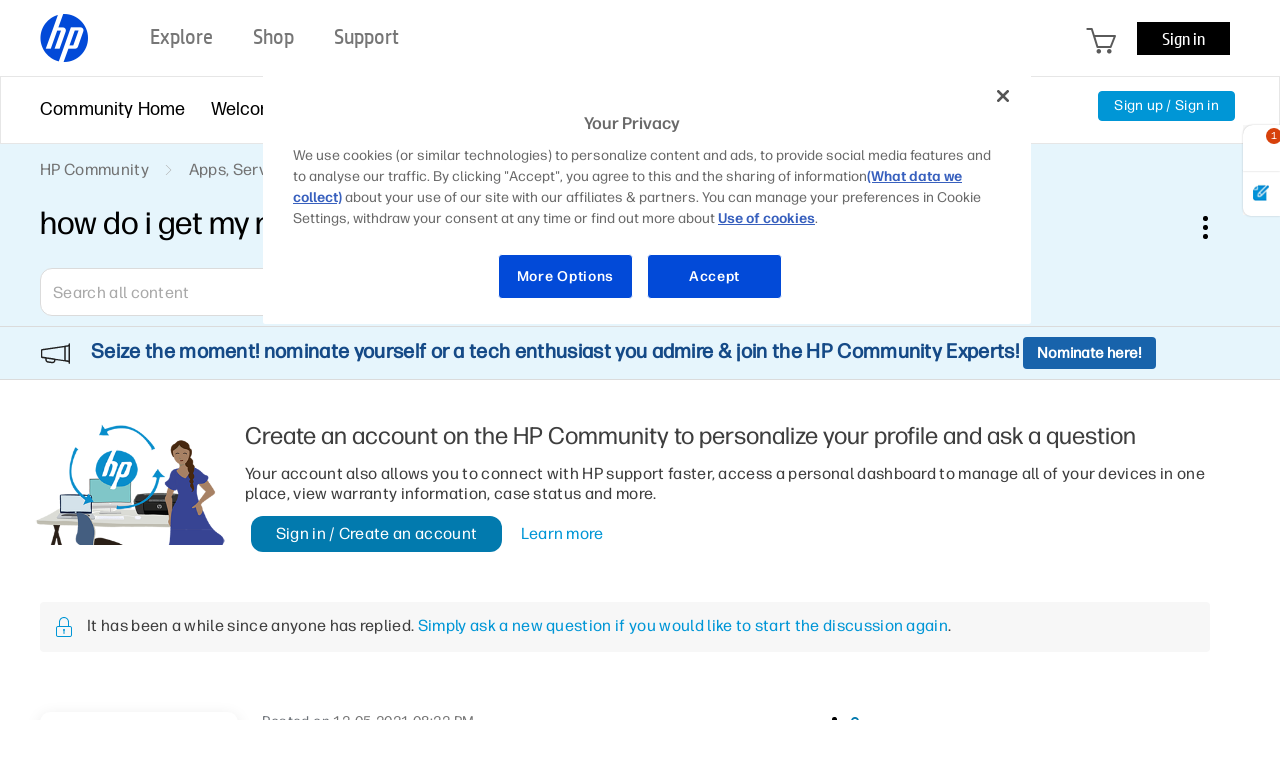

--- FILE ---
content_type: text/html;charset=UTF-8
request_url: https://h30434.www3.hp.com/t5/Poly-Software/how-do-i-get-my-mpplus-key-back/m-p/8774849
body_size: 39778
content:
<!DOCTYPE html><html prefix="og: http://ogp.me/ns#" dir="ltr" class="no-js" lang="en">
	<head>
	
	<title>
	Re: how do i get my mpplus-key back - HP Support Community - 8774847
</title>
	
	
	<meta name='viewport' content='width=device-width, initial-scale=1.0, minimum-scale=1.0, maximum-scale=1.0, user-scalable=no' />

<meta http-equiv="X-UA-Compatible" content="IE=edge" />



	
	
	
	<meta content="Hi @ al_vision, Go to https://support.polycom.com , follow the menu Support Home &amp;gt; Licensing &amp; Product Registration &amp;gt; Activation/Upgrade. Enter - 8774847" name="description"/><meta content="width=device-width, initial-scale=1.0" name="viewport"/><meta content="2021-12-07T23:33:09-08:00" itemprop="dateModified"/><meta content="text/html; charset=UTF-8" http-equiv="Content-Type"/><link href="https://h30434.www3.hp.com/t5/Poly-Software/how-do-i-get-my-mpplus-key-back/td-p/8774847" rel="canonical"/>
	<meta content="https://h30434.www3.hp.com/t5/user/viewprofilepage/user-id/6658236" property="article:author"/><meta content="community.hp.com" property="og:site_name"/><meta content="article" property="og:type"/><meta content="https://h30434.www3.hp.com/t5/Poly-Software/how-do-i-get-my-mpplus-key-back/td-p/8774847" property="og:url"/><meta content="Poly Software" property="article:section"/><meta content="Hi @ al_vision,   Go to https://support.polycom.com, follow the menu Support Home &gt; Licensing &amp; Product Registration &gt; Activation/Upgrade. Enter the SN of your Group and have a look under Activation History. Here you will get your desired license key. " property="og:description"/><meta content="2021-12-08T07:33:09.033Z" property="article:published_time"/><meta content="2021-12-07T23:33:09-08:00" property="article:modified_time"/><meta content="Re: how do i get my mpplus-key back" property="og:title"/>
	
	
	
	    
            	<link href="/skins/6771460/139a4617af302032e6ff2f2e0f1e274c/hp_responsive_skin.css" rel="stylesheet" type="text/css"/>
            
	

	
	
	
	
	<link rel="preload" href="/html/assets/latin-e-regular-ttf.ttf" as="font" type="font/woff2" crossorigin>
<link rel="preload" href="/html/assets/latin-e-light-ttf.ttf" as="font" type="font/woff2" crossorigin>

<meta http-equiv="X-UA-Compatible" content="IE=edge" />
<meta property="og:image" content="https://h30434.www3.hp.com/html/assets/fb_large.png"/> 



<meta content="hpexpnontridion" name="hp_design_version" />
<link rel="shortcut icon" href="/html/assets/favicon.ico">
<!-- END METADATA --> 

<script src="/html/assets/jquery-3.7.1.min.js"></script>
<script src="/html/assets/jquery-migrate-3.5.2.js"></script>

		<script src="//www8.hp.com/caas/header-footer/us/en/default/latest.r?contentType=js&hide_search=true&hide_country_selector=true&show_sign_in=true" ></script>





<!--calling script to embed tweets on posts-->

<meta name="target_country" content="US" /> 
	<meta name="web_section_id" content="R11498" />
	<meta name="segment" content="consumer.home" />
	<meta name="bu" content="IPG.PSG" />
	<meta name="lifecycle" content="support" />
	<meta name="company_code" content="hpi"/>
<!--inside common plugin-->

<!--BEGIN QUALTRICS WEBSITE FEEDBACK SNIPPET PRODUCTION-->
 
<script type='text/javascript'>
 
(function(){var g=function(e,h,f,g){
 
this.get=function(a){for(var a=a+"=",c=document.cookie.split(";"),b=0,e=c.length;b<e;b++){for(var d=c[b];" "==d.charAt(0);)d=d.substring(1,d.length);if(0==d.indexOf(a))return d.substring(a.length,d.length)}return null};
 
this.set=function(a,c){var b="",b=new Date;b.setTime(b.getTime()+6048E5);b="; expires="+b.toGMTString();document.cookie=a+"="+c+b+"; path=/; "};
 
this.check=function(){var a=this.get(f);if(a)a=a.split(":");else if(100!=e)"v"==h&&(e=Math.random()>=e/100?0:100),a=[h,e,0],this.set(f,a.join(":"));else return!0;var c=a[1];if(100==c)return!0;switch(a[0]){case "v":return!1;case "r":return c=a[2]%Math.floor(100/c),a[2]++,this.set(f,a.join(":")),!c}return!0};
 
this.go=function(){if(this.check()){var a=document.createElement("script");a.type="text/javascript";a.src=g;document.body&&document.body.appendChild(a)}};
 
this.start=function(){var t=this;"complete"!==document.readyState?window.addEventListener?window.addEventListener("load",function(){t.go()},!1):window.attachEvent&&window.attachEvent("onload",function(){t.go()}):t.go()};};
 
try{(new g(100,"r","QSI_S_ZN_aid9q7g0kClquJU","https://znaid9q7g0kclquju-hpexperience.siteintercept.qualtrics.com/SIE/?Q_ZID=ZN_aid9q7g0kClquJU")).start()}catch(i){}})();
 
</script><div id='ZN_aid9q7g0kClquJU'><!--DO NOT REMOVE-CONTENTS PLACED HERE--></div>
 
<!--END QUALTRICS WEBSITE FEEDBACK SNIPPET PRODUCTION-->



<script type="text/javascript" src="/t5/scripts/EAA19129A1248A19BBE86A06A73AF336/lia-scripts-head-min.js"></script><script language="javascript" type="text/javascript">
<!--
window.FileAPI = { jsPath: '/html/assets/js/vendor/ng-file-upload-shim/' };
LITHIUM.PrefetchData = {"Components":{},"commonResults":{}};
LITHIUM.DEBUG = false;
LITHIUM.CommunityJsonObject = {
  "Validation" : {
    "image.description" : {
      "min" : 0,
      "max" : 1000,
      "isoneof" : [ ],
      "type" : "string"
    },
    "tkb.toc_maximum_heading_level" : {
      "min" : 1,
      "max" : 6,
      "isoneof" : [ ],
      "type" : "integer"
    },
    "tkb.toc_heading_list_style" : {
      "min" : 0,
      "max" : 50,
      "isoneof" : [
        "disc",
        "circle",
        "square",
        "none"
      ],
      "type" : "string"
    },
    "blog.toc_maximum_heading_level" : {
      "min" : 1,
      "max" : 6,
      "isoneof" : [ ],
      "type" : "integer"
    },
    "tkb.toc_heading_indent" : {
      "min" : 5,
      "max" : 50,
      "isoneof" : [ ],
      "type" : "integer"
    },
    "blog.toc_heading_indent" : {
      "min" : 5,
      "max" : 50,
      "isoneof" : [ ],
      "type" : "integer"
    },
    "blog.toc_heading_list_style" : {
      "min" : 0,
      "max" : 50,
      "isoneof" : [
        "disc",
        "circle",
        "square",
        "none"
      ],
      "type" : "string"
    }
  },
  "User" : {
    "settings" : {
      "imageupload.legal_file_extensions" : "*.jpg;*.JPG;*.jpeg;*.JPEG;*.gif;*.GIF;*.png;*.PNG;*.bmp;*.BMP",
      "config.enable_avatar" : true,
      "integratedprofile.show_klout_score" : true,
      "layout.sort_view_by_last_post_date" : true,
      "layout.friendly_dates_enabled" : false,
      "profileplus.allow.anonymous.scorebox" : false,
      "tkb.message_sort_default" : "topicPublishDate",
      "layout.format_pattern_date" : "MM-dd-yyyy",
      "config.require_search_before_post" : "off",
      "isUserLinked" : false,
      "integratedprofile.cta_add_topics_dismissal_timestamp" : -1,
      "layout.message_body_image_max_size" : 1000,
      "profileplus.everyone" : false,
      "integratedprofile.cta_connect_wide_dismissal_timestamp" : -1,
      "blog.toc_maximum_heading_level" : "",
      "integratedprofile.hide_social_networks" : false,
      "blog.toc_heading_indent" : "",
      "contest.entries_per_page_num" : 20,
      "layout.messages_per_page_linear" : 30,
      "integratedprofile.cta_manage_topics_dismissal_timestamp" : -1,
      "profile.shared_profile_test_group" : false,
      "integratedprofile.cta_personalized_feed_dismissal_timestamp" : -1,
      "integratedprofile.curated_feed_size" : 10,
      "contest.one_kudo_per_contest" : false,
      "integratedprofile.enable_social_networks" : false,
      "integratedprofile.my_interests_dismissal_timestamp" : -1,
      "profile.language" : "en",
      "layout.friendly_dates_max_age_days" : 31,
      "layout.threading_order" : "thread_ascending",
      "blog.toc_heading_list_style" : "disc",
      "useRecService" : false,
      "layout.module_welcome" : "<div class=\"notification-content\">\r\n\t<div class=\"notification-content-title\">\r\n\t\tInformation\r\n\t<\/div>\r\n\t<div class=\"notification-description\">\r\n\t\t<div class=\"notification-body\">\r\n\t\t\t<strong>\r\n\t\t\t\t <div class=\"notification-text\">Need Windows 11 help?<\/div>\r\n\t\t\t<\/strong>\r\n\t\t\t<div class=\"hp-custom-notice-content\">Check documents on compatibility, FAQs, upgrade information and available fixes. <br/> <a href=\"https://support.hp.com/us-en/help/windows-10-support-center?jumpid=in_r11839_us_en_WIN11_support_globalalert\">Windows 11 Support Center.<\/a> <\/div>\r\n\t\t<\/div>\r\n\t<\/div>\r\n<\/div>",
      "imageupload.max_uploaded_images_per_upload" : 100,
      "imageupload.max_uploaded_images_per_user" : 5000,
      "integratedprofile.connect_mode" : "",
      "tkb.toc_maximum_heading_level" : "",
      "tkb.toc_heading_list_style" : "disc",
      "sharedprofile.show_hovercard_score" : true,
      "config.search_before_post_scope" : "community",
      "tkb.toc_heading_indent" : "",
      "p13n.cta.recommendations_feed_dismissal_timestamp" : -1,
      "imageupload.max_file_size" : 5000,
      "layout.show_batch_checkboxes" : false,
      "integratedprofile.cta_connect_slim_dismissal_timestamp" : -1
    },
    "isAnonymous" : true,
    "policies" : {
      "image-upload.process-and-remove-exif-metadata" : false
    },
    "registered" : false,
    "emailRef" : "",
    "id" : -1,
    "login" : "Anonymous"
  },
  "Server" : {
    "communityPrefix" : "/psg",
    "nodeChangeTimeStamp" : 1769208532227,
    "tapestryPrefix" : "/t5",
    "deviceMode" : "DESKTOP",
    "responsiveDeviceMode" : "DESKTOP",
    "membershipChangeTimeStamp" : "0",
    "version" : "25.12",
    "branch" : "25.12-release",
    "showTextKeys" : false
  },
  "Config" : {
    "phase" : "prod",
    "integratedprofile.cta.reprompt.delay" : 30,
    "profileplus.tracking" : {
      "profileplus.tracking.enable" : false,
      "profileplus.tracking.click.enable" : false,
      "profileplus.tracking.impression.enable" : false
    },
    "app.revision" : "2512231126-s6f44f032fc-b18",
    "navigation.manager.community.structure.limit" : "1000"
  },
  "Activity" : {
    "Results" : [ ]
  },
  "NodeContainer" : {
    "viewHref" : "https://h30434.www3.hp.com/t5/Apps-Services-Software/ct-p/Apps-and-Services",
    "description" : "",
    "id" : "Apps-and-Services",
    "shortTitle" : "Apps, Services & Software",
    "title" : "Apps, Services & Software",
    "nodeType" : "category"
  },
  "Page" : {
    "skins" : [
      "hp_responsive_skin",
      "responsive_peak"
    ],
    "authUrls" : {
      "loginUrl" : "/plugins/common/feature/oauth2sso_v2/sso_login_redirect?referer=https%3A%2F%2Fh30434.www3.hp.com%2Ft5%2FPoly-Software%2Fhow-do-i-get-my-mpplus-key-back%2Fm-p%2F8774849",
      "loginUrlNotRegistered" : "/plugins/common/feature/oauth2sso_v2/sso_login_redirect?redirectreason=notregistered&referer=https%3A%2F%2Fh30434.www3.hp.com%2Ft5%2FPoly-Software%2Fhow-do-i-get-my-mpplus-key-back%2Fm-p%2F8774849",
      "loginUrlNotRegisteredDestTpl" : "/plugins/common/feature/oauth2sso_v2/sso_login_redirect?redirectreason=notregistered&referer=%7B%7BdestUrl%7D%7D"
    },
    "name" : "ForumTopicPage",
    "rtl" : false,
    "object" : {
      "viewHref" : "/t5/Poly-Software/how-do-i-get-my-mpplus-key-back/td-p/8774847",
      "subject" : "how do i get my mpplus-key back",
      "id" : 8774847,
      "page" : "ForumTopicPage",
      "type" : "Thread"
    }
  },
  "WebTracking" : {
    "Activities" : { },
    "path" : "Community:HP Community/Category:Apps, Services & Software/Board:Poly Software/Message:Re: how do i get my mpplus-key back"
  },
  "Feedback" : {
    "targeted" : { }
  },
  "Seo" : {
    "markerEscaping" : {
      "pathElement" : {
        "prefix" : "@",
        "match" : "^[0-9][0-9]$"
      },
      "enabled" : false
    }
  },
  "TopLevelNode" : {
    "viewHref" : "https://h30434.www3.hp.com/",
    "description" : "Join the conversation in HP\u2019s Support Community / Forum to find solutions, ask questions, and share tips for HP Notebooks, Printers, Desktops, tablets, more.",
    "id" : "psg",
    "shortTitle" : "HP Community",
    "title" : "HP Support Community",
    "nodeType" : "Community"
  },
  "Community" : {
    "viewHref" : "https://h30434.www3.hp.com/",
    "integratedprofile.lang_code" : "en",
    "integratedprofile.country_code" : "US",
    "id" : "psg",
    "shortTitle" : "HP Community",
    "title" : "HP Support Community"
  },
  "CoreNode" : {
    "conversationStyle" : "forum",
    "viewHref" : "https://h30434.www3.hp.com/t5/Poly-Software/bd-p/Poly_Software",
    "settings" : { },
    "description" : "",
    "id" : "Poly_Software",
    "shortTitle" : "Poly Software",
    "title" : "Poly Software",
    "nodeType" : "Board",
    "ancestors" : [
      {
        "viewHref" : "https://h30434.www3.hp.com/t5/Apps-Services-Software/ct-p/Apps-and-Services",
        "description" : "",
        "id" : "Apps-and-Services",
        "shortTitle" : "Apps, Services & Software",
        "title" : "Apps, Services & Software",
        "nodeType" : "category"
      },
      {
        "viewHref" : "https://h30434.www3.hp.com/",
        "description" : "Join the conversation in HP\u2019s Support Community / Forum to find solutions, ask questions, and share tips for HP Notebooks, Printers, Desktops, tablets, more.",
        "id" : "psg",
        "shortTitle" : "HP Community",
        "title" : "HP Support Community",
        "nodeType" : "Community"
      }
    ]
  }
};
LITHIUM.Components.RENDER_URL = "/t5/util/componentrenderpage/component-id/#{component-id}?render_behavior=raw";
LITHIUM.Components.ORIGINAL_PAGE_NAME = 'forums/v4/ForumTopicPage';
LITHIUM.Components.ORIGINAL_PAGE_ID = 'ForumTopicPage';
LITHIUM.Components.ORIGINAL_PAGE_CONTEXT = '[base64].';
LITHIUM.Css = {
  "BASE_DEFERRED_IMAGE" : "lia-deferred-image",
  "BASE_BUTTON" : "lia-button",
  "BASE_SPOILER_CONTAINER" : "lia-spoiler-container",
  "BASE_TABS_INACTIVE" : "lia-tabs-inactive",
  "BASE_TABS_ACTIVE" : "lia-tabs-active",
  "BASE_AJAX_REMOVE_HIGHLIGHT" : "lia-ajax-remove-highlight",
  "BASE_FEEDBACK_SCROLL_TO" : "lia-feedback-scroll-to",
  "BASE_FORM_FIELD_VALIDATING" : "lia-form-field-validating",
  "BASE_FORM_ERROR_TEXT" : "lia-form-error-text",
  "BASE_FEEDBACK_INLINE_ALERT" : "lia-panel-feedback-inline-alert",
  "BASE_BUTTON_OVERLAY" : "lia-button-overlay",
  "BASE_TABS_STANDARD" : "lia-tabs-standard",
  "BASE_AJAX_INDETERMINATE_LOADER_BAR" : "lia-ajax-indeterminate-loader-bar",
  "BASE_AJAX_SUCCESS_HIGHLIGHT" : "lia-ajax-success-highlight",
  "BASE_CONTENT" : "lia-content",
  "BASE_JS_HIDDEN" : "lia-js-hidden",
  "BASE_AJAX_LOADER_CONTENT_OVERLAY" : "lia-ajax-loader-content-overlay",
  "BASE_FORM_FIELD_SUCCESS" : "lia-form-field-success",
  "BASE_FORM_WARNING_TEXT" : "lia-form-warning-text",
  "BASE_FORM_FIELDSET_CONTENT_WRAPPER" : "lia-form-fieldset-content-wrapper",
  "BASE_AJAX_LOADER_OVERLAY_TYPE" : "lia-ajax-overlay-loader",
  "BASE_FORM_FIELD_ERROR" : "lia-form-field-error",
  "BASE_SPOILER_CONTENT" : "lia-spoiler-content",
  "BASE_FORM_SUBMITTING" : "lia-form-submitting",
  "BASE_EFFECT_HIGHLIGHT_START" : "lia-effect-highlight-start",
  "BASE_FORM_FIELD_ERROR_NO_FOCUS" : "lia-form-field-error-no-focus",
  "BASE_EFFECT_HIGHLIGHT_END" : "lia-effect-highlight-end",
  "BASE_SPOILER_LINK" : "lia-spoiler-link",
  "FACEBOOK_LOGOUT" : "lia-component-users-action-logout",
  "BASE_DISABLED" : "lia-link-disabled",
  "FACEBOOK_SWITCH_USER" : "lia-component-admin-action-switch-user",
  "BASE_FORM_FIELD_WARNING" : "lia-form-field-warning",
  "BASE_AJAX_LOADER_FEEDBACK" : "lia-ajax-loader-feedback",
  "BASE_AJAX_LOADER_OVERLAY" : "lia-ajax-loader-overlay",
  "BASE_LAZY_LOAD" : "lia-lazy-load"
};
(function() { if (!window.LITHIUM_SPOILER_CRITICAL_LOADED) { window.LITHIUM_SPOILER_CRITICAL_LOADED = true; window.LITHIUM_SPOILER_CRITICAL_HANDLER = function(e) { if (!window.LITHIUM_SPOILER_CRITICAL_LOADED) return; if (e.target.classList.contains('lia-spoiler-link')) { var container = e.target.closest('.lia-spoiler-container'); if (container) { var content = container.querySelector('.lia-spoiler-content'); if (content) { if (e.target.classList.contains('open')) { content.style.display = 'none'; e.target.classList.remove('open'); } else { content.style.display = 'block'; e.target.classList.add('open'); } } e.preventDefault(); return false; } } }; document.addEventListener('click', window.LITHIUM_SPOILER_CRITICAL_HANDLER, true); } })();
LITHIUM.noConflict = true;
LITHIUM.useCheckOnline = false;
LITHIUM.RenderedScripts = [
  "Lithium.js",
  "browserDetection.js",
  "Events.js",
  "ElementMethods.js",
  "prism.js",
  "CustomTooltipInfobox.js",
  "SearchForm.js",
  "jquery.autocomplete.js",
  "jCarousel.js",
  "jquery.effects.core.js",
  "jquery.placeholder-2.0.7.js",
  "AjaxSupport.js",
  "Sandbox.js",
  "jCarousel.js",
  "AjaxFeedback.js",
  "MessageBodyDisplay.js",
  "DeferredImages.js",
  "jquery.clone-position-1.0.js",
  "ElementQueries.js",
  "ResizeSensor.js",
  "jquery.ui.mouse.js",
  "HelpIcon.js",
  "jCarousel.js",
  "Dialog.js",
  "jquery.ui.widget.js",
  "InformationBox.js",
  "MessageViewDisplay.js",
  "jquery.fileupload.js",
  "Globals.js",
  "jquery.scrollTo.js",
  "CustomTooltipInfobox.js",
  "Components.js",
  "HPcommon.js",
  "jquery.tmpl-1.1.1.js",
  "Auth.js",
  "jquery.ui.draggable.js",
  "HPcommon.js",
  "jquery.json-2.6.0.js",
  "Namespace.js",
  "Text.js",
  "AppendTextToUploaderPopupPage.js",
  "HPcommon.js",
  "AutoComplete.js",
  "jquery.ui.resizable.js",
  "jquery.tools.tooltip-1.2.5.js",
  "jquery.ui.dialog.js",
  "jquery.appear-1.1.1.js",
  "Cache.js",
  "jquery.js",
  "jquery.viewport-1.0.js",
  "jquery.iframe-transport.js",
  "jquery.hoverIntent-r6.js",
  "Throttle.js",
  "HPcommon.js",
  "jquery.lithium-selector-extensions.js",
  "browserDetection.js",
  "ActiveCast3.js",
  "OoyalaPlayer.js",
  "browserDetection.js",
  "jquery.blockui.js",
  "browserDetection.js",
  "Forms.js",
  "CustomTooltipInfobox.js",
  "PartialRenderProxy.js",
  "ValueSurveyLauncher.js",
  "CustomTooltipInfobox.js",
  "jquery.tools.tooltip-1.2.6.js",
  "AppendTextToUploaderPopupPage.js",
  "jquery.iframe-shim-1.0.js",
  "json2.js",
  "DataHandler.js",
  "jquery.ui.core.js",
  "DropDownMenuVisibilityHandler.js",
  "jquery.css-data-1.0.js",
  "jquery.function-utils-1.0.js",
  "jquery.tools.tooltip-1.2.5.js",
  "Loader.js",
  "jquery.delayToggle-1.0.js",
  "ForceLithiumJQuery.js",
  "jquery.ui.position.js",
  "Video.js",
  "AppendTextToUploaderPopupPage.js",
  "SpoilerToggle.js",
  "jquery.effects.slide.js",
  "PolyfillsAll.js",
  "NoConflict.js",
  "AppendTextToUploaderPopupPage.js",
  "jquery.position-toggle-1.0.js",
  "Placeholder.js",
  "jCarousel.js",
  "SearchAutoCompleteToggle.js",
  "jquery.tools.tooltip-1.2.5.js",
  "Tooltip.js",
  "jquery.ajax-cache-response-1.0.js",
  "LiModernizr.js",
  "DropDownMenu.js",
  "jquery.tools.tooltip-1.2.5.js"
];// -->
</script><script type="text/javascript" src="/t5/scripts/D60EB96AE5FF670ED274F16ABB044ABD/lia-scripts-head-min.js"></script></head>
	<body class="lia-board lia-user-status-anonymous ForumTopicPage lia-body lia-a11y" id="lia-body">
	
	
	<div id="D74-221-6" class="ServiceNodeInfoHeader">
</div>
	
	
	
	

	<div class="lia-page">
		<center>
			
				<!-- BEGIN EVERYTHING -->
</center>
<div id="everything" class="everything">
    <div id="content">
      <div id="header" class="header"></div>
      <!--<center>-->
      <div id="body" class="body">



					
	
	<div class="MinimumWidthContainer">
		<div class="min-width-wrapper">
			<div class="min-width">		
				
						<div class="lia-content">
                            
							
							
							
		
   	<div class="lia-quilt lia-quilt-forum-topic-page-topic-pagev2 lia-quilt-layout-two-column-main-side lia-top-quilt">
	<div class="lia-quilt-row lia-quilt-row-header">
		<div class="lia-quilt-column lia-quilt-column-24 lia-quilt-column-single lia-quilt-column-common-header">
			<div class="lia-quilt-column-alley lia-quilt-column-alley-single">
	
		
			<div class="lia-quilt lia-quilt-header-v2 lia-quilt-layout-header lia-component-quilt-header-v2">
	<div class="lia-quilt-row lia-quilt-row-feedback">
		<div class="lia-quilt-column lia-quilt-column-24 lia-quilt-column-single lia-quilt-column-feedback">
			<div class="lia-quilt-column-alley lia-quilt-column-alley-single">
	
		
			
    
	<ul role="list" id="list" class="lia-list-standard-inline UserNavigation lia-component-common-widget-user-navigation">
	
		
	
		
			
		
			
		
			<li role="listitem"><a class="lia-link-navigation registration-link lia-component-users-action-registration" rel="nofollow" id="registrationPageV2" href="/plugins/common/feature/oauth2sso_v2/sso_login_redirect?referer=https%3A%2F%2Fh30434.www3.hp.com%2Ft5%2FPoly-Software%2Fhow-do-i-get-my-mpplus-key-back%2Fm-p%2F8774849">Sign up</a></li>
		
			<li aria-hidden="true"><span class="separator lia-component-common-widget-user-nav-separator-character">·</span></li>
		
			
		
			
		
			<li role="listitem"><a class="lia-link-navigation login-link lia-authentication-link lia-component-users-action-login" rel="nofollow" id="loginPageV2" href="/plugins/common/feature/oauth2sso_v2/sso_login_redirect?referer=https%3A%2F%2Fh30434.www3.hp.com%2Ft5%2FPoly-Software%2Fhow-do-i-get-my-mpplus-key-back%2Fm-p%2F8774849">Sign in</a></li>
		
			
		
			
		
			
		
			
		
			
		
			
		
			
		
			
		
	
	

	
</ul>

		
			
		
	
	
</div>
		</div>
	</div><div class="lia-quilt-row lia-quilt-row-title">
		<div class="lia-quilt-column lia-quilt-column-10 lia-quilt-column-left lia-quilt-column-page-title lia-mark-empty">
			
		</div><div class="lia-quilt-column lia-quilt-column-14 lia-quilt-column-right lia-quilt-column-site-navigation lia-mark-empty">
			
		</div>
	</div><div class="lia-quilt-row lia-quilt-row-search">
		<div class="lia-quilt-column lia-quilt-column-24 lia-quilt-column-single lia-quilt-column-search-bar lia-mark-empty">
			
		</div>
	</div><div class="lia-quilt-row lia-quilt-row-custom-header">
		<div class="lia-quilt-column lia-quilt-column-24 lia-quilt-column-single lia-quilt-column-sub-header">
			<div class="lia-quilt-column-alley lia-quilt-column-alley-single">
	
		
			<section class="custom-navigation-v2">
   <nav class="container">
      <ul class="menu moble-menu-cta">
         <li id="mobile-navigation-cta" class="subMenuWrapper">
            <span class="toggleMenu"></span>
         </li>
      </ul>
      <ul class="menu">

        <li class="subMenuWrapper childMenuWrapper">
            <a href="/" class="redirection"><span>Community Home</span></a>
            <div class="menuHelper"></div>
        </li>


        
            <li class="subMenuWrapper">
                <a href="/t5/Welcome-to-the-Community/ct-p/about" class="category-list-arrow-icon logout">
                    <span>Welcome</span>
                </a>
                <ul class="menu-sub">
                    <li>                      
                      <a href="/t5/First-Time-Here-Learn-How-to-Post-and-More/bd-p/Hello" class="menu-sub-items redirection" rel="board">First Time Here? Learn How to Post and More
                      </a>
                    </li>
                    <li>                      
                      <a href="/t5/Community-Blog/bg-p/Bestof" class="menu-sub-items redirection" rel="board">Community Blog
                      </a>
                    </li>
                    <li>                      
                      <a href="/t5/Poly-Blog/bg-p/Poly" class="menu-sub-items redirection" rel="board">Poly Blog
                      </a>
                    </li>
                </ul>
                <div class="menuHelper"></div>
            </li>

            <li class="subMenuWrapper">              
                <a href="" class="category-list-arrow-icon"><span>Product Discussions</span></a>               
                <ul class="menu-sub">
                            <li>
                                <a href="/t5/Notebooks/ct-p/Notebook"  class="menu-sub-items2 menu-sub-items cstm-dropdown-toggle" rel="board">Notebooks
                                </a>
                                <ul class="menu-sub-level1 menu-sub-levelcategory hideList menu-sub-level2 menu-sub-levelboard" rel="category">
                                        <li><a href="/t5/Notebook-Video-Display-and-Touch/bd-p/Display" class="menu-sub-items2 menu-sub-items redirection" rel="board">Notebook Video, Display and Touch</a></li>
                                        <li><a href="/t5/Business-Notebooks/bd-p/General" class="menu-sub-items2 menu-sub-items redirection" rel="board">Business Notebooks</a></li>
                                        <li><a href="/t5/Notebook-Hardware-and-Upgrade-Questions/bd-p/Hardware" class="menu-sub-items2 menu-sub-items redirection" rel="board">Notebook Hardware and Upgrade Questions</a></li>
                                        <li><a href="/t5/Notebook-Wireless-and-Networking/bd-p/Internet" class="menu-sub-items2 menu-sub-items redirection" rel="board">Notebook Wireless and Networking</a></li>
                                        <li><a href="/t5/Notebook-Operating-System-and-Recovery/bd-p/OS" class="menu-sub-items2 menu-sub-items redirection" rel="board">Notebook Operating System and Recovery</a></li>
                                        <li><a href="/t5/Notebook-Audio/bd-p/Sound" class="menu-sub-items2 menu-sub-items redirection" rel="board">Notebook Audio</a></li>
                                        <li><a href="/t5/Notebook-Boot-and-Lockup/bd-p/Laptop-Freeze" class="menu-sub-items2 menu-sub-items redirection" rel="board">Notebook Boot and Lockup</a></li>
                                        <li><a href="/t5/Notebook-Software-and-How-To-Questions/bd-p/Recovery" class="menu-sub-items2 menu-sub-items redirection" rel="board">Notebook Software and How To Questions</a></li>
                                        <li><a href="/t5/Notebooks-Knowledge-Base/tkb-p/notebooks-knowledge-base" class="menu-sub-items2 menu-sub-items redirection" rel="board">Notebooks Knowledge Base</a></li>
                                        <li><a href="/t5/AI-PCs/bd-p/ai-notebooks" class="menu-sub-items2 menu-sub-items redirection" rel="board">AI PCs</a></li>
                                </ul>
                            </li>
                            <li>
                                <a href="/t5/Printers/ct-p/InkJet"  class="menu-sub-items2 menu-sub-items cstm-dropdown-toggle" rel="board">Printers
                                </a>
                                <ul class="menu-sub-level1 menu-sub-levelcategory hideList menu-sub-level2 menu-sub-levelboard" rel="category">
                                        <li><a href="/t5/LaserJet-Printing/bd-p/Install" class="menu-sub-items2 menu-sub-items redirection" rel="board">LaserJet Printing</a></li>
                                        <li><a href="/t5/Mobile-Printing-Cloud-Printing/bd-p/Photo" class="menu-sub-items2 menu-sub-items redirection" rel="board">Mobile Printing &amp; Cloud Printing</a></li>
                                        <li><a href="/t5/Scanning-Faxing-Copying/bd-p/Scan" class="menu-sub-items2 menu-sub-items redirection" rel="board">Scanning, Faxing &amp; Copying</a></li>
                                        <li><a href="/t5/Printer-Setup-Software-Drivers/bd-p/Software" class="menu-sub-items2 menu-sub-items redirection" rel="board">Printer Setup, Software &amp; Drivers</a></li>
                                        <li><a href="/t5/Printing-Errors-or-Lights-Stuck-Print-Jobs/bd-p/PostPrint" class="menu-sub-items2 menu-sub-items redirection" rel="board">Printing Errors or Lights &amp; Stuck Print Jobs</a></li>
                                        <li><a href="/t5/DesignJet-Large-Format-Printers-Digital-Press/bd-p/DesignJet-LargeFormat-DigitalPress" class="menu-sub-items2 menu-sub-items redirection" rel="board">DesignJet, Large Format Printers &amp; Digital Press</a></li>
                                        <li><a href="/t5/Sprocket/bd-p/sprocket" class="menu-sub-items2 menu-sub-items redirection" rel="board">Sprocket</a></li>
                                        <li><a href="/t5/Samsung/bd-p/Samsung" class="menu-sub-items2 menu-sub-items redirection" rel="board">Samsung</a></li>
                                        <li><a href="/t5/Printers-Knowledge-Base/tkb-p/printers-knowledge-base" class="menu-sub-items2 menu-sub-items redirection" rel="board">Printers Knowledge Base</a></li>
                                        <li><a href="/t5/Printer-Wireless-Networking-Internet/bd-p/Printer-Wireless-Networking-and-Internet" class="menu-sub-items2 menu-sub-items redirection" rel="board">Printer Wireless, Networking &amp; Internet</a></li>
                                        <li><a href="/t5/Printer-Ink-Cartridges-Print-Quality/bd-p/Printer-Ink-Cartridges-and-Print-Quality" class="menu-sub-items2 menu-sub-items redirection" rel="board">Printer Ink Cartridges &amp; Print Quality</a></li>
                                        <li><a href="/t5/Printer-Paper-Jams-Feed-Issues/bd-p/Printer-Paper-Jams-and-Feed-Issues" class="menu-sub-items2 menu-sub-items redirection" rel="board">Printer Paper Jams &amp; Feed Issues</a></li>
                                </ul>
                            </li>
                            <li>
                                <a href="/t5/Desktops/ct-p/DesktopPC"  class="menu-sub-items2 menu-sub-items cstm-dropdown-toggle" rel="board">Desktops
                                </a>
                                <ul class="menu-sub-level1 menu-sub-levelcategory hideList menu-sub-level2 menu-sub-levelboard" rel="category">
                                        <li><a href="/t5/Desktop-Software-and-How-To-Questions/bd-p/DesktopQA" class="menu-sub-items2 menu-sub-items redirection" rel="board">Desktop Software and How To Questions</a></li>
                                        <li><a href="/t5/Desktop-Hardware-and-Upgrade-Questions/bd-p/HardwareDPC" class="menu-sub-items2 menu-sub-items redirection" rel="board">Desktop Hardware and Upgrade Questions</a></li>
                                        <li><a href="/t5/Desktop-Audio/bd-p/Monitor" class="menu-sub-items2 menu-sub-items redirection" rel="board">Desktop Audio</a></li>
                                        <li><a href="/t5/Desktop-Operating-Systems-and-Recovery/bd-p/OSandSW" class="menu-sub-items2 menu-sub-items redirection" rel="board">Desktop Operating Systems and Recovery</a></li>
                                        <li><a href="/t5/Desktop-Video-Display-and-Touch/bd-p/TouchSmartPC" class="menu-sub-items2 menu-sub-items redirection" rel="board">Desktop Video, Display and Touch</a></li>
                                        <li><a href="/t5/Desktop-Boot-and-Lockup/bd-p/lockups" class="menu-sub-items2 menu-sub-items redirection" rel="board">Desktop Boot and Lockup</a></li>
                                        <li><a href="/t5/Sprout-by-HP/bd-p/Sprout" class="menu-sub-items2 menu-sub-items redirection" rel="board">Sprout by HP</a></li>
                                        <li><a href="/t5/Business-PCs-Workstations-and-Point-of-Sale-Systems/bd-p/Business-PC-Workstation-POS" class="menu-sub-items2 menu-sub-items redirection" rel="board">Business PCs, Workstations and Point of Sale Systems</a></li>
                                        <li><a href="/t5/Desktop-Wireless-and-Networking/bd-p/DesktopWirelessNetworking" class="menu-sub-items2 menu-sub-items redirection" rel="board">Desktop Wireless and Networking</a></li>
                                        <li><a href="/t5/Desktop-Knowledge-Base/tkb-p/desktop-knowledge-base" class="menu-sub-items2 menu-sub-items redirection" rel="board">Desktop Knowledge Base</a></li>
                                </ul>
                            </li>
                            <li>
                                <a href="/t5/Gaming/ct-p/Gaming"  class="menu-sub-items2 menu-sub-items cstm-dropdown-toggle" rel="board">Gaming
                                </a>
                                <ul class="menu-sub-level1 menu-sub-levelcategory hideList menu-sub-level2 menu-sub-levelboard" rel="category">
                                        <li><a href="/t5/Gaming-Notebooks/bd-p/GamingNotebooks" class="menu-sub-items2 menu-sub-items redirection" rel="board">Gaming Notebooks</a></li>
                                        <li><a href="/t5/Gaming-Desktops/bd-p/GamingDesktops" class="menu-sub-items2 menu-sub-items redirection" rel="board">Gaming Desktops</a></li>
                                        <li><a href="/t5/Gaming-Accessories/bd-p/GamingAccessories" class="menu-sub-items2 menu-sub-items redirection" rel="board">Gaming Accessories</a></li>
                                        <li><a href="/t5/Gaming-Knowledge-Base/tkb-p/gaming-knowledge-base" class="menu-sub-items2 menu-sub-items redirection" rel="board">Gaming Knowledge Base</a></li>
                                </ul>
                            </li>
                            <li>
                                <a href="/t5/Apps-Services-Software/ct-p/Apps-and-Services"  class="menu-sub-items2 menu-sub-items cstm-dropdown-toggle" rel="board">Apps, Services &amp; Software
                                </a>
                                <ul class="menu-sub-level1 menu-sub-levelcategory hideList menu-sub-level2 menu-sub-levelboard" rel="category">
                                        <li><a href="/t5/HP-ZCentral-Remote-Boost-and-Connect/bd-p/RGS" class="menu-sub-items2 menu-sub-items redirection" rel="board">HP ZCentral Remote Boost and Connect</a></li>
                                        <li><a href="/t5/HP-Instant-Ink/bd-p/instantink" class="menu-sub-items2 menu-sub-items redirection" rel="board">HP Instant Ink</a></li>
                                        <li><a href="/t5/Poly-Services/bd-p/Poly_Services" class="menu-sub-items2 menu-sub-items redirection" rel="board">Poly Services</a></li>
                                        <li><a href="/t5/Poly-Software/bd-p/Poly_Software" class="menu-sub-items2 menu-sub-items redirection" rel="board">Poly Software</a></li>
                                </ul>
                            </li>
                            <li>
                                <a href="/t5/Poly-Headsets/ct-p/Headsets"  class="menu-sub-items2 menu-sub-items cstm-dropdown-toggle" rel="board">Poly Headsets
                                </a>
                                <ul class="menu-sub-level1 menu-sub-levelcategory hideList menu-sub-level2 menu-sub-levelboard" rel="category">
                                        <li><a href="/t5/Accessories/bd-p/Headset_Accessories" class="menu-sub-items2 menu-sub-items redirection" rel="board">Accessories</a></li>
                                        <li><a href="/t5/Aviation-Specials/bd-p/Aviation_and_Specials" class="menu-sub-items2 menu-sub-items redirection" rel="board">Aviation &amp; Specials</a></li>
                                        <li><a href="/t5/Bluetooth-Headsets-Earbuds/bd-p/Bluetooth_Headsets" class="menu-sub-items2 menu-sub-items redirection" rel="board">Bluetooth Headsets &amp; Earbuds</a></li>
                                        <li><a href="/t5/Contact-Center-Headsets/bd-p/Call_Center_Headsets" class="menu-sub-items2 menu-sub-items redirection" rel="board">Contact Center Headsets</a></li>
                                        <li><a href="/t5/DECT-Wireless-Headsets/bd-p/DECT_Wireless_Headsets" class="menu-sub-items2 menu-sub-items redirection" rel="board">DECT Wireless Headsets</a></li>
                                        <li><a href="/t5/USB-Headsets/bd-p/USB_Headsets" class="menu-sub-items2 menu-sub-items redirection" rel="board">USB Headsets</a></li>
                                        <li><a href="/t5/Poly-Headsets-Knowledge-Base/tkb-p/HeadsetsKB" class="menu-sub-items2 menu-sub-items redirection" rel="board">Poly Headsets Knowledge Base</a></li>
                                </ul>
                            </li>
                            <li>
                                <a href="/t5/Poly-Phones/ct-p/Phones"  class="menu-sub-items2 menu-sub-items cstm-dropdown-toggle" rel="board">Poly Phones
                                </a>
                                <ul class="menu-sub-level1 menu-sub-levelcategory hideList menu-sub-level2 menu-sub-levelboard" rel="category">
                                        <li><a href="/t5/Accessories/bd-p/Phone_Accessories" class="menu-sub-items2 menu-sub-items redirection" rel="board">Accessories</a></li>
                                        <li><a href="/t5/UC-Platforms/bd-p/UC_Platforms" class="menu-sub-items2 menu-sub-items redirection" rel="board">UC Platforms</a></li>
                                        <li><a href="/t5/Desk-and-IP-Conference-Phones/bd-p/Desk_IP_Conference_Phones" class="menu-sub-items2 menu-sub-items redirection" rel="board">Desk and IP Conference Phones</a></li>
                                        <li><a href="/t5/ATA-VoIP-Adapters/bd-p/ATA_VoIP_Adapters" class="menu-sub-items2 menu-sub-items redirection" rel="board">ATA / VoIP Adapters</a></li>
                                        <li><a href="/t5/USB-Bluetooth-Speakerphones/bd-p/USB_Bluetooth_Speakerphones" class="menu-sub-items2 menu-sub-items redirection" rel="board">USB / Bluetooth Speakerphones</a></li>
                                        <li><a href="/t5/PSTN/bd-p/PSTN" class="menu-sub-items2 menu-sub-items redirection" rel="board">PSTN</a></li>
                                        <li><a href="/t5/Wireless-Phone-Solutions/bd-p/Wireless_Phone_Solutions" class="menu-sub-items2 menu-sub-items redirection" rel="board">Wireless Phone Solutions</a></li>
                                        <li><a href="/t5/Poly-Phones-Knowledge-Base/tkb-p/PhonesKB" class="menu-sub-items2 menu-sub-items redirection" rel="board">Poly Phones Knowledge Base</a></li>
                                </ul>
                            </li>
                            <li>
                                <a href="/t5/Poly-Video-Conferencing/ct-p/Video_Conferencing"  class="menu-sub-items2 menu-sub-items cstm-dropdown-toggle" rel="board">Poly Video Conferencing
                                </a>
                                <ul class="menu-sub-level1 menu-sub-levelcategory hideList menu-sub-level2 menu-sub-levelboard" rel="category">
                                        <li><a href="/t5/Accessories-Cameras/bd-p/Video_Conferencing_Accessories" class="menu-sub-items2 menu-sub-items redirection" rel="board">Accessories &amp; Cameras</a></li>
                                        <li><a href="/t5/Meeting-Room-Solutions/bd-p/Meeting_Room_Solutions" class="menu-sub-items2 menu-sub-items redirection" rel="board">Meeting Room Solutions</a></li>
                                        <li><a href="/t5/Webcams/bd-p/Webcams" class="menu-sub-items2 menu-sub-items redirection" rel="board">Webcams</a></li>
                                        <li><a href="/t5/Collaboration-Conferencing-Platforms/bd-p/Collaboration_Conferencing_Platforms" class="menu-sub-items2 menu-sub-items redirection" rel="board">Collaboration &amp; Conferencing Platforms</a></li>
                                        <li><a href="/t5/Poly-Video-Conferencing-Knowledge-Base/tkb-p/VideoKB" class="menu-sub-items2 menu-sub-items redirection" rel="board">Poly Video Conferencing Knowledge Base</a></li>
                                </ul>
                            </li>
                            <li>
                                <a href="/t5/Poly-International/ct-p/Poly_International"  class="menu-sub-items2 menu-sub-items cstm-dropdown-toggle" rel="board">Poly International
                                </a>
                                <ul class="menu-sub-level1 menu-sub-levelcategory hideList menu-sub-level2 menu-sub-levelboard" rel="category">
                                        <li><a href="/t5/Chinese-%E4%B8%AD%E6%96%87/bd-p/Chinese" class="menu-sub-items2 menu-sub-items redirection" rel="board">Chinese 中文</a></li>
                                </ul>
                            </li>
                </ul>
                <div class="menuHelper"></div>
             </li>
         
         <li class="subMenuWrapper">
            <a href="" class="category-list-arrow-icon"><span>Support Resources</span></a>
            <ul class="menu-sub">            
                <li>
                    <a href="" target="_blank" class="menu-sub-items2 menu-sub-items cstm-dropdown-toggle" rel="board">Product Support</a>
                    <ul class="menu-sub-level1 menu-sub-level2 menu-sub-levelboard hideList" rel="board">
                        <li><a target="_blank" href="https://support.hp.com/printer" class="menu-sub-items3" id="">Printer support</a></li>
                        <li><a target="_blank" href="https://support.hp.com/computer" class="menu-sub-items3" id="">Computer support</a></li>
                        <li><a target="_blank" href="https://support.hp.com/products" class="menu-sub-items3" id="">All</a></li>
                    </ul>
                </li> 
                <li>
                    <a href=" https://support.hp.com/drivers" target="_blank" class="menu-sub-items2" rel="board">Software &amp; Drivers</a>
                    <ul class="menu-sub-level1 menu-sub-level2 menu-sub-levelboard hideList" rel="board">
                    </ul>
                </li> 
                <li>
                    <a href="" target="_blank" class="menu-sub-items2 menu-sub-items cstm-dropdown-toggle" rel="board">Diagnostics</a>
                    <ul class="menu-sub-level1 menu-sub-level2 menu-sub-levelboard hideList" rel="board">
                        <li><a target="_blank" href="https://support.hp.com/us-en/help/diagnostics?category=printing" class="menu-sub-items3" id="">Printer Diagnostic Tools</a></li>
                        <li><a target="_blank" href="https://support.hp.com/us-en/help/diagnostics?category=computing" class="menu-sub-items3" id="">Computer Diagnostic Tools</a></li>
                        <li><a target="_blank" href="https://support.hp.com/us-en/help/windows-10-support-center" class="menu-sub-items3" id="">Windows Support</a></li>
                        <li><a target="_blank" href="https://support.hp.com/us-en/help/printscandoctor" class="menu-sub-items3" id="">Print And Scan Doctor</a></li>
                        <li><a target="_blank" href="https://support.hp.com/us-en/help/hp-pc-hardware-diagnostics" class="menu-sub-items3" id="">HP PC Hardware Diagnostics</a></li>
                    </ul>
                </li> 
                <li>
                    <a href="https://support.hp.com/contact" target="_blank" class="menu-sub-items2" rel="board">Contact Us</a>
                    <ul class="menu-sub-level1 menu-sub-level2 menu-sub-levelboard hideList" rel="board">
                    </ul>
                </li> 
            </ul>
            <div class="menuHelper"></div>
         </li>

            <li class="subMenuWrapper">
                <a href="/t5/HP-Expert-Center/ct-p/expert" class="category-list-arrow-icon">
                    <span>HP Expert Center</span>
                </a>
                <ul class="menu-sub">                                    
                    <li><a href="/t5/Meet-the-Experts/bg-p/meetexperts"  rel="board">Meet the Experts</a></li>
                    <li><a href="/t5/Meet-HP-Team/bg-p/meetteam"  rel="board">Meet HP Team</a></li>
                    <li><a href="/t5/Expert-Portal/bg-p/expertportal"  rel="board">Expert Portal</a></li>
                </ul>
                <div class="menuHelper"></div>
             </li>
      </ul>
   </nav>
</section>




		
			
		
			
		
			<style>
.lia-quilt-row.lia-quilt-row-custom-header .user-menu-wrap .menuList .admin-links-list a{
  padding: 3px 15px 3px 32px;
}
.lia-quilt-row.lia-quilt-row-custom-header .user-menu-wrap .menuList .admin-links-list a:before{
  content: '\f111';
  color: #333;
  font-size: 10px;
  -webkit-font-smoothing: antialiased;
  margin-right: 20px;
  text-rendering: auto;
  transform: translate(0, 0);
  text-align: center;
  width: 1.28571429em;
  display: inline-block;
  line-height: 9px;
  vertical-align: middle;
}
</style>
<style>
#lia-body .lia-quilt-row.lia-quilt-row-custom-header .UserNavigation li {
    display: inline-block;
    vertical-align: middle;
}
.TkbArticlePage#lia-body .lia-button-image-kudos, .lia-tkb.ReplyPage#lia-body .lia-button-image-kudos, .lia-tkb.EditPage#lia-body .lia-button-image-kudos{
margin-left:0;
}
lia-body .lia-quilt-row.lia-quilt-row-custom-header .UserNavigation li{
  float:left;
}
@media screen and (max-width: 767px){
#lia-body .lia-quilt-row.lia-quilt-row-custom-header .UserNavigation li .faq-opt-wrap{
  display:inline-block;
}
}
</style>
<ul class="UserNavigation user-anonymous-menus">
  <li>
    <a href='/plugins/common/feature/oauth2sso_v2/sso_login_redirect?referer=https%3A%2F%2Fh30434.www3.hp.com%2Ft5%2FPoly-Software%2Fhow-do-i-get-my-mpplus-key-back%2Fm-p%2F8774849' class="blue-btn blue-btn-small">Sign up / Sign in</a>
  </li>
</ul>

		
			
<section class="custom_feedback_alert_Buttons_v2">
		<div class="alert-section">
			<ul>
				<li class="notification-alert" title="Notification">
					<a href="javascript:void(0)" class="notification-alert-link">
						<span class="notification_count"></span>
						<i class="fa fa-bullhorn" aria-hidden="true"></i>
					</a>
					<div class="announcements-content">
						<a href="javascript:void(0)" class="close" role="tab">×</a>
						<div class="notification-content">
	<div class="notification-content-title">
		Information
	</div>
	<div class="notification-description">
		<div class="notification-body">
			<strong>
				 <div class="notification-text">Need Windows 11 help?</div>
			</strong>
			<div class="hp-custom-notice-content">Check documents on compatibility, FAQs, upgrade information and available fixes. <br/> <a href="https://support.hp.com/us-en/help/windows-10-support-center?jumpid=in_r11839_us_en_WIN11_support_globalalert">Windows 11 Support Center.</a> </div>
		</div>
	</div>
</div>						
					</div>
				</li>
				<li class="ask-community-alert" title="Ask the community">
							<a href="/t5/forums/postpage/board-id/Poly_Software"><img src="/html/assets/HPIcon" alt="post a message"></a>
				</li>
		</ul>
		</div>
		<div class="alert-section-mobile open-bar">
        
			<ul id="psf">
<li class="bar">
					<span class="bar-open"><a href="javascript:void(0)" class="icon-open icon-lft"></a></span>
				</li>
				<li class="notification-alert" title="Notification">
					<a href="javascript:void(0)" class="notification-alert-link">
						<span class="notification_count"></span>
						<i class="fa fa-bullhorn" aria-hidden="true"></i>
					</a>
						<div class="announcements-content" class="display:none;">
							<a href="javascript:void(0)" class="close" role="tab">×</a>
							<div class="notification-content">
	<div class="notification-content-title">
		Information
	</div>
	<div class="notification-description">
		<div class="notification-body">
			<strong>
				 <div class="notification-text">Need Windows 11 help?</div>
			</strong>
			<div class="hp-custom-notice-content">Check documents on compatibility, FAQs, upgrade information and available fixes. <br/> <a href="https://support.hp.com/us-en/help/windows-10-support-center?jumpid=in_r11839_us_en_WIN11_support_globalalert">Windows 11 Support Center.</a> </div>
		</div>
	</div>
</div>
						</div>
				</li>
					<li class="ask-community-alert" title="Ask the community">
								<a href="/t5/forums/postpage/board-id/Poly_Software"><img src="/html/assets/HPIcon" alt="post a message"></a>
					</li>
			</ul>
		</div>
	</section>

		
	
	
</div>
		</div>
	</div><div class="lia-quilt-row lia-quilt-row-banner-row">
		<div class="lia-quilt-column lia-quilt-column-24 lia-quilt-column-single lia-quilt-column-banner-col lia-mark-empty">
			
		</div>
	</div>
</div>
		
			<!-- ELSE 1 -->
    <input id ="totalCatCnt" value="0" type="hidden">
    <section class="custom-category-banner-v2">
        <div class="banner">
            <div class="banner-section">
<div aria-label="breadcrumbs" role="navigation" class="BreadCrumb crumb-line lia-breadcrumb lia-component-common-widget-breadcrumb">
	<ul role="list" id="list_cbbe4149a780" class="lia-list-standard-inline">
	
		
			<li class="lia-breadcrumb-node crumb">
				<a class="lia-link-navigation crumb-community lia-breadcrumb-community lia-breadcrumb-forum" id="link_cbbe4149a780" href="/">HP Community</a>
			</li>
			
				<li aria-hidden="true" class="lia-breadcrumb-seperator crumb-community lia-breadcrumb-community lia-breadcrumb-forum">
				  
           			 <span>
           				 <span class="lia-img-icon-list-separator-breadcrumb lia-fa-icon lia-fa-list lia-fa-separator lia-fa-breadcrumb lia-fa" alt="" aria-label="" role="img" id="display_cbbe4149a780"></span>
  					</span>
          		  
       			 
				</li>
			
		
			<li class="lia-breadcrumb-node crumb">
				<a class="lia-link-navigation crumb-category lia-breadcrumb-category lia-breadcrumb-forum" id="link_cbbe4149a780_0" href="/t5/Apps-Services-Software/ct-p/Apps-and-Services">Apps, Services & Software</a>
			</li>
			
				<li aria-hidden="true" class="lia-breadcrumb-seperator crumb-category lia-breadcrumb-category lia-breadcrumb-forum">
				  
           			 <span>
           				 <span class="lia-img-icon-list-separator-breadcrumb lia-fa-icon lia-fa-list lia-fa-separator lia-fa-breadcrumb lia-fa" alt="" aria-label="" role="img" id="display_cbbe4149a780_0"></span>
  					</span>
          		  
       			 
				</li>
			
		
			<li class="lia-breadcrumb-node crumb">
				<a class="lia-link-navigation crumb-board lia-breadcrumb-board lia-breadcrumb-forum" id="link_cbbe4149a780_1" href="/t5/Poly-Software/bd-p/Poly_Software">Poly Software</a>
			</li>
			
				<li aria-hidden="true" class="lia-breadcrumb-seperator crumb-board lia-breadcrumb-board lia-breadcrumb-forum">
				  
           			 <span>
           				 <span class="lia-img-icon-list-separator-breadcrumb lia-fa-icon lia-fa-list lia-fa-separator lia-fa-breadcrumb lia-fa" alt="" aria-label="" role="img" id="display_cbbe4149a780_1"></span>
  					</span>
          		  
       			 
				</li>
			
		
			<li class="lia-breadcrumb-node crumb final-crumb">
				<span class="lia-link-navigation child-thread lia-link-disabled" aria-disabled="true" disabled="true" role="link" aria-label="Re: how do i get my mpplus-key back" id="link_cbbe4149a780_2">Re: how do i get my mpplus-key back</span>
			</li>
			
		
	
</ul>
</div>                <div class="banner-description">
                <div class="banner-content">
                <div class="text-content">
<h2 class="PageTitle lia-component-common-widget-page-title"><span class="lia-link-navigation lia-link-disabled" aria-disabled="true" id="link_cbbe416e8125">how do i get my mpplus-key back</span></h2>                            <div class="custom-page-options-v2">
<div class="lia-menu-navigation-wrapper lia-js-hidden lia-menu-action lia-page-options lia-component-community-widget-page-options" id="actionMenuDropDown_cbbe41b29a21">	
	<div class="lia-menu-navigation">
		<div class="dropdown-default-item"><a title="Show option menu" class="lia-js-menu-opener default-menu-option lia-js-click-menu lia-link-navigation" aria-expanded="false" role="button" aria-label="Options" id="dropDownLink_cbbe41b29a21" href="#">Options</a>
			<div class="dropdown-positioning">
				<div class="dropdown-positioning-static">
					
	<ul aria-label="Dropdown menu items" role="list" id="dropdownmenuitems_cbbe41b29a21" class="lia-menu-dropdown-items">
		

	
	
		
			
		
			
		
			
		
			
		
			
		
			
		
			
		
			
		
			
		
			
		
			
		
			
		
			
		
			
		
			
		
			
		
			
		
			
		
			
		
			
		
			
		
			<li role="listitem"><span class="lia-link-navigation mark-thread-unread lia-link-disabled lia-component-forums-action-mark-thread-unread" aria-disabled="true" id="markThreadUnread_cbbe41b29a21">Mark Topic as New</span></li>
		
			<li role="listitem"><span class="lia-link-navigation mark-thread-read lia-link-disabled lia-component-forums-action-mark-thread-read" aria-disabled="true" id="markThreadRead_cbbe41b29a21">Mark Topic as Read</span></li>
		
			<li aria-hidden="true"><span class="lia-separator lia-component-common-widget-link-separator">
	<span class="lia-separator-post"></span>
	<span class="lia-separator-pre"></span>
</span></li>
		
			
		
			<li role="listitem"><span class="lia-link-navigation addThreadUserFloat lia-link-disabled lia-component-subscriptions-action-add-thread-user-float" aria-disabled="true" id="addThreadUserFloat_cbbe41b29a21">Float this Topic for Current User</span></li>
		
			
		
			<li role="listitem"><span class="lia-link-navigation addThreadUserBookmark lia-link-disabled lia-component-subscriptions-action-add-thread-user-bookmark" aria-disabled="true" id="addThreadUserBookmark_cbbe41b29a21">Bookmark</span></li>
		
			
		
			
		
			<li role="listitem"><span class="lia-link-navigation addThreadUserEmailSubscription lia-link-disabled lia-component-subscriptions-action-add-thread-user-email" aria-disabled="true" id="addThreadUserEmailSubscription_cbbe41b29a21">Subscribe</span></li>
		
			<li role="listitem"><span class="lia-link-navigation addThreadUserMute lia-link-disabled lia-component-subscriptions-action-add-thread-user-mute" aria-disabled="true" id="addThreadUserMute_cbbe41b29a21">Mute</span></li>
		
			
		
			<li aria-hidden="true"><span class="lia-separator lia-component-common-widget-link-separator">
	<span class="lia-separator-post"></span>
	<span class="lia-separator-pre"></span>
</span></li>
		
			
		
			
		
			
		
			
		
			<li role="listitem"><a class="lia-link-navigation print-thread lia-component-forums-action-print-thread" rel="nofollow" id="printThread_cbbe41b29a21" href="/t5/forums/forumtopicprintpage/board-id/Poly_Software/message-id/1572/print-single-message/false/page/1">Printer Friendly Page</a></li>
		
			
		
			
		
			
		
			
		
			
		
			
		
	
	


	</ul>

				</div>
			</div>
		</div>
	</div>
</div>                             </div>
                            

                        <div class="searchBox">
<div id="lia-searchformV32_cbbe41e7a741" class="SearchForm lia-search-form-wrapper lia-mode-default lia-component-common-widget-search-form">
	

	
		<div class="lia-inline-ajax-feedback">
			<div class="AjaxFeedback" id="ajaxfeedback_cbbe41e7a741"></div>
			
	

	

		</div>

	

	
		<div id="searchautocompletetoggle_cbbe41e7a741">	
	
		

	
		<div class="lia-inline-ajax-feedback">
			<div class="AjaxFeedback" id="ajaxfeedback_cbbe41e7a741_0"></div>
			
	

	

		</div>

	

	
			
            <form enctype="multipart/form-data" class="lia-form lia-form-inline SearchForm" action="https://h30434.www3.hp.com/t5/forums/v4/forumtopicpage.searchformv32.form.form" method="post" id="form_cbbe41e7a741" name="form_cbbe41e7a741"><div class="t-invisible"><input value="board-id/Poly_Software/message-id/1572" name="t:ac" type="hidden"></input><input value="search/contributions/page" name="t:cp" type="hidden"></input><input value="[base64]" name="lia-form-context" type="hidden"></input><input value="ForumTopicPage:board-id/Poly_Software/message-id/1572:searchformv32.form:" name="liaFormContentKey" type="hidden"></input><input value="5DI9GWMef1Esyz275vuiiOExwpQ=:H4sIAAAAAAAAALVSTU7CQBR+krAixkj0BrptjcpCMSbERGKCSmxcm+kwlGrbqTOvFDYexRMYL8HCnXfwAG5dubDtFKxgYgu4mrzvm3w/M+/pHcphHQ4kI4L2dMo9FLYZoM09qbeJxQ4V0+XC7e/tamqyBPEChwgbh1JAjQtLIz6hPaYh8ZlEMaxplAvm2KZmEsm0hhmBhOKpzZzOlsEw8LevR5W3zZfPEqy0oJIYc+eCuAyh2rolfaI7xLN0I8rjWfWBj7CuzJvf5osmbxRN3hacMimNwHRtKSOr0XNnv/vx+FoCGPjhMRzljhNLYHrEt9kA5T08ACCsKvREoYuqxqLl8BLO84q4UcMITcG49y/QOGs1pYyESl5p6V6qwRW086rinVmoxMZsiZud/zBUTc6gmVc4kExkJafmcYG1GM9+wfIsCkf2OP54hal5EjnG54z8h0XhjfcF7wQUs5Kz0GTjU2rOjc/llTT4Au07pDOcBQAA" name="t:formdata" type="hidden"></input></div>
	
	

	

	

	
		<div class="lia-inline-ajax-feedback">
			<div class="AjaxFeedback" id="feedback_cbbe41e7a741"></div>
			
	

	

		</div>

	

	

	

	


	
	<input value="dlxxUs6RiiFe_-1" name="ticket" type="hidden"></input>
	
	<input value="form_cbbe41e7a741" id="form_UIDform_cbbe41e7a741" name="form_UID" type="hidden"></input>
	<input value="" id="form_instance_keyform_cbbe41e7a741" name="form_instance_key" type="hidden"></input>
	
                

                
                    
                        <span class="lia-search-granularity-wrapper">
                            <select title="Search Granularity" class="lia-search-form-granularity search-granularity" aria-label="Search Granularity" id="searchGranularity_cbbe41e7a741" name="searchGranularity"><option title="Entire Community" value="psg|community">Entire Community</option><option title="This Category" value="Apps-and-Services|category">This Category</option><option title="This Board" selected="selected" value="Poly_Software|forum-board">This Board</option><option title="Knowledge base" value="tkb|tkb">Knowledge base</option><option title="Users" value="user|user">Users</option></select>
                        </span>
                    
                

                <span class="lia-search-input-wrapper">
                    <span class="lia-search-input-field">
                        <span class="lia-button-wrapper lia-button-wrapper-secondary lia-button-wrapper-searchForm-action"><input value="searchForm" name="submitContextX" type="hidden"></input><input class="lia-button lia-button-secondary lia-button-searchForm-action" value="Go" id="submitContext_cbbe41e7a741" name="submitContext" type="submit"></input></span>

                        <span class="lia-hidden-aria-visibile" id="autocompleteInstructionsText_cbbe41e7a741"></span><input placeholder="Search all content" aria-label="Search" title="Search" class="lia-form-type-text lia-autocomplete-input search-input lia-search-input-message" value="" id="messageSearchField_cbbe41e7a741_0" name="messageSearchField" type="text"></input>
                        <span class="lia-hidden-aria-visibile" id="autocompleteInstructionsText_cbbe41e7a741_0"></span><input placeholder="Search all content" aria-label="Search" title="Search" class="lia-form-type-text lia-autocomplete-input search-input lia-search-input-tkb-article lia-js-hidden" value="" id="messageSearchField_cbbe41e7a741_1" name="messageSearchField_0" type="text"></input>
                        

	
		<span class="lia-hidden-aria-visibile" id="autocompleteInstructionsText_cbbe41e7a741_1"></span><input placeholder="Enter a keyword to search within the users" ng-non-bindable="" title="Enter a user name or rank" class="lia-form-type-text UserSearchField lia-search-input-user search-input lia-js-hidden lia-autocomplete-input" aria-label="Enter a user name or rank" value="" id="userSearchField_cbbe41e7a741" name="userSearchField" type="text"></input>
	

	


                        <span class="lia-hidden-aria-visibile" id="autocompleteInstructionsText_cbbe41e7a741_2"></span><input placeholder="Enter a keyword to search within the private messages" title="Enter search term" class="lia-form-type-text NoteSearchField lia-search-input-note search-input lia-js-hidden lia-autocomplete-input" aria-label="Enter search term" value="" id="noteSearchField_cbbe41e7a741_0" name="noteSearchField" type="text"></input>
						<span class="lia-hidden-aria-visibile" id="autocompleteInstructionsText_cbbe41e7a741_3"></span><input title="Enter search term" class="lia-form-type-text ProductSearchField lia-search-input-product search-input lia-js-hidden lia-autocomplete-input" aria-label="Enter search term" value="" id="productSearchField_cbbe41e7a741" name="productSearchField" type="text"></input>
                        <input class="lia-as-search-action-id" name="as-search-action-id" type="hidden"></input>
                    </span>
                </span>
                

                <span class="lia-cancel-search">cancel</span>

                
            
</form>
		
			<div class="search-autocomplete-toggle-link lia-js-hidden">
				<span>
					<a class="lia-link-navigation auto-complete-toggle-on lia-component-search-action-enable-auto-complete" rel="nofollow" id="enableAutoComplete_cbbe41e7a741" href="https://h30434.www3.hp.com/t5/forums/v4/forumtopicpage.enableautocomplete:enableautocomplete?t:ac=board-id/Poly_Software/message-id/1572&amp;t:cp=action/contributions/searchactions&amp;ticket=dlxxUs6RiiFe_-1">turn on suggested results</a>					
					<span class="HelpIcon">
	<a class="lia-link-navigation help-icon lia-tooltip-trigger" role="button" aria-label="Help Icon" id="link_cbbe41e7a741" href="#"><span class="lia-img-icon-help lia-fa-icon lia-fa-help lia-fa" alt="Auto-suggest helps you quickly narrow down your search results by suggesting possible matches as you type." aria-label="Help Icon" role="img" id="display_cbbe41e7a741"></span></a><div role="alertdialog" class="lia-content lia-tooltip-pos-bottom-left lia-panel-tooltip-wrapper" id="link_cbbe41e7a741_0-tooltip-element"><div class="lia-tooltip-arrow"></div><div class="lia-panel-tooltip"><div class="content">Auto-suggest helps you quickly narrow down your search results by suggesting possible matches as you type.</div></div></div>
</span>
				</span>
			</div>
		

	

	

	
	
	
</div>
		
	<div class="spell-check-showing-result">
		Showing results for <span class="lia-link-navigation show-results-for-link lia-link-disabled" aria-disabled="true" id="showingResult_cbbe41e7a741"></span>
		

	</div>
	<div>
		
		<span class="spell-check-search-instead">
			Search instead for <a class="lia-link-navigation search-instead-for-link" rel="nofollow" id="searchInstead_cbbe41e7a741" href="#"></a>
		</span>

	</div>
	<div class="spell-check-do-you-mean lia-component-search-widget-spellcheck">
		Did you mean: <a class="lia-link-navigation do-you-mean-link" rel="nofollow" id="doYouMean_cbbe41e7a741" href="#"></a>
	</div>

	

	

	


	
</div>                         <a role="button" href="/t5/forums/postpage/board-id/Poly_Software" class="hp-custom-button theme-primary">Start a conversation</a>
                        </div>
</section>

<!-- gz-hp.short.banner-v2 -->

<div class="short-banner-hp-v2">
  <div class="site-container-hp-v2">
  <div class="short-banner-content">
<div class="short-banner-left-wrapper">
<span>
<img src="https://h30434.www3.hp.com/html/@CA49F8ECEA8894D895C7675A77C1B917/assets/announcement-icon.svg">
</span>
<div class="announcement-text">
<div class="lia-panel lia-panel-standard StringDisplayTaplet Chrome lia-component-common-widget-announcement"><div class="lia-decoration-border"><div class="lia-decoration-border-top"><div> </div></div><div class="lia-decoration-border-content"><div><div class="lia-panel-heading-bar-wrapper"><div class="lia-panel-heading-bar"><span aria-level="3" role="heading" class="lia-panel-heading-bar-title">Guidelines</span></div></div><div class="lia-panel-content-wrapper"><div class="lia-panel-content"><div class="StringDisplayTaplet">
	
    	<style type="text/css">
.exp-section-content.full-flash-title {
  color: #154a87;
  font-size: 20px;
  font-weight: bold;
}

.flash-btn.full-flash-title {
  background-color: #1863ab;
  color: white;
  border: none;
  border-radius: 4px;
  cursor: pointer;
  padding: 6px 14px;
  font-weight: bold;
  font-size: 15px;
}

.flash-btn.full-flash-title:hover {
  background-color: #154a87;
}

.lia-button.blue-btn {
  background-color: #1863ab;
  color: white;
  border: none;
  border-radius: 4px;
  cursor: pointer;
}
.lia-button.blue-btn:hover {
  background-color: #154a87;
}
.nomination-form-wrapper {
  display: none;
  margin-top: 10px;
  color: #154a87;
  font-size: 13px;
}
.formRow label,
.formRow input,
.formRow textarea {
  font-size: 13px;
}
.formRow input,
.formRow textarea {
  width: 100%;
  color: #154a87;
  background-color: transparent;
  border: 1px solid #154a87;
  border-radius: 4px;
  padding: 4px;
}
.nominationStatus-wrapper.error,
.nominationStatus-wrapper.error-required {
  color: #BF2026;
  padding: 10px;
  margin-top: 11px;
  background-color: #FFEBE6;
  border-radius: 10px;
  width: fit-content;
}
</style>
 
<div class="exp-section-wrapper" id="nominations">
  <div class="exp-section-content full-flash-title">
    Seize the moment! nominate yourself or a tech enthusiast you admire & join the HP Community Experts! 
    <button id="displayExpertNominationBanner" class="flash-btn full-flash-title" type="button">Nominate here!</button>
  </div>
 
  <div class="nomination-form-wrapper">
        <div class="nominationStatus-wrapper login">
      <div class="nominationStatus">Please <a href='/plugins/common/feature/oauth2sso_v2/sso_login_redirect?referer=https%3A%2F%2Fh30434.www3.hp.com%2Ft5%2FPoly-Software%2Fhow-do-i-get-my-mpplus-key-back%2Fm-p%2F8774849'>log in</a> to submit a nomination.</div>
    </div>
    <div class="nominationStatus-wrapper success" style="display:none">
      <div class="nominationStatus">Thank you</div>
    </div>
    <div class="nominationStatus-wrapper error" style="display:none">
      <div class="nominationStatus error">Sorry, there was an error with your nomination, please try again.</div>
    </div>
    <div class="nominationStatus-wrapper error-required" style="display:none">
      <div class="nominationStatus error">Required fields can't be empty, please try again.</div>
    </div>
  </div>
</div>
 
<script>
document.addEventListener("DOMContentLoaded", function() {
  var btn = document.getElementById("displayExpertNominationBanner");
  var formWrapper = document.querySelector(".nomination-form-wrapper");
  if(btn && formWrapper) {
    btn.addEventListener("click", function(event) {
      event.preventDefault();
      if (formWrapper.style.display === "none" || formWrapper.style.display === "") {
        formWrapper.style.display = "block";
      } else {
        formWrapper.style.display = "none";
      }
    });
  }
 
  /*var nominationForm = document.getElementById("expertNominationFormBanner");
  if(nominationForm) {
    nominationForm.addEventListener("submit", function(event) {
      event.preventDefault();
 
      var username = document.getElementById("name").value.trim() || "Self";
      var recommendation = document.getElementById("nomination").value.trim();
 
      if(!recommendation){
        alert('Recommendation is required.');
        return;
      }
 
      var forumPostURL = "https://h30434.www3.hp.com/t5/Expert-Nominations/bd-p/expert-nominations";
      var params = new URLSearchParams();
      params.append("subject", "Nomination: " + username);
      params.append("body", recommendation);
 
      window.open(forumPostURL + "?" + params.toString(), "_blank");
    });
  }*/
 

  $("#submitExpertNominationBanner").on("click", function(event) {
        event.preventDefault();
        //console.log("Expert Nomination Component: Starting process.");       
        var name = $("#expertNominationFormBanner #name").val();
        var nomination = $("#expertNominationFormBanner #nomination").val();   
        if (name == "") { name="Self nomination"}    
              $(".nomination-form-wrapper .nominationStatus-wrapper.login").show();
      }); 
 
});
</script>
        
    
</div></div></div></div></div><div class="lia-decoration-border-bottom"><div> </div></div></div></div></div>
</div>
  	</div>
  </div>
</div>
		
			



<script type="text/javascript">
    if ( window.globalDataLayer === undefined ){
        window.globalDataLayer = {};
    }
    if ( window.globalDataLayer.threadDetails === undefined ) {
        window.globalDataLayer.threadDetails = {};
    }

    window.globalDataLayer.threadDetails = {
        "categoryTitle" : "Apps, Services &amp; Software",
        "boardTitle" : "Poly Software",
        "subject" : "how do i get my mpplus-key back",
        "body" : "&lt;P&gt;Hello,&lt;\/P&gt;&lt;P&gt;&lt;SPAN class=\&quot;lia-inline-image-display-wrapper lia-image-align-inline\&quot; image-alt=\&quot;multipoint.JPG\&quot; style=\&quot;width: 400px;\&quot;&gt;&lt;span class=\&quot;lia-inline-image-display-wrapper\&quot; image-alt=\&quot;image\&quot;&gt;&lt;img src=\&quot;https://h30434.www3.hp.com/t5/image/serverpage/image-id/346153i8FA5E453B755CD45/image-size/large?v=v2&amp;amp;px=999\&quot; role=\&quot;button\&quot; title=\&quot;image\&quot; alt=\&quot;image\&quot; /&gt;&lt;\/span&gt;&lt;\/SPAN&gt;&lt;\/P&gt;&lt;P&gt; &lt;\/P&gt;&lt;P&gt;&amp;nbsp;&lt;\/P&gt;&lt;P&gt;I have lost my mpplus key because I did a hardware reset without saving the previous mpplus key&lt;BR /&gt;how do i get that key back so my machine can multipoint?&lt;BR /&gt;I use Polycom Relpresence Group 500&lt;\/P&gt;&lt;P&gt;&amp;nbsp;&lt;\/P&gt;&lt;P&gt;Thank you,&lt;\/P&gt;&lt;P&gt;Alim&lt;\/P&gt;", 
        "hasSolution" : false,
        "product" : "",
        "OS" : "",
        "tags" : "",
        "labels" : ""
    }
</script>
		
			
		
	
	
</div>
		</div>
	</div><div class="lia-quilt-row lia-quilt-row-breadcrumb-header-row">
		<div class="lia-quilt-column lia-quilt-column-24 lia-quilt-column-single lia-quilt-column-breadcrumb-header">
			<div class="lia-quilt-column-alley lia-quilt-column-alley-single">
	
		
			    <div class="hp-custom-notice-wrapper sign-in-banner">
      <div class="hp-custom-notice clearfix">
<div class="hp-custom-notice-image"><img alt="Sign in" src="/html/assets/sign-in-banner.png" style="max-width: 220px;"></div>
<div class="hp-custom-notice-title"><h2>Create an account on the HP Community to personalize your profile and ask a question</h2></div>
<div class="hp-custom-notice-content">
  <div class="content-description">Your account also allows you to connect with HP support faster, access a personal dashboard to manage all of your devices in one place, view warranty information, case status and more.</div>
  <div class="content-cta">
    <div class="btn"><a href="/plugins/common/feature/oauth2sso_v2/sso_login_redirect?referer=https%3A%2F%2Fh30434.www3.hp.com%2Ft5%2FPoly-Software%2Fhow-do-i-get-my-mpplus-key-back%2Fm-p%2F8774849" class="white-btn">Sign in / Create an account</a></div>
    <a href="https://support.hp.com/us-en/help/hp-account?jumpid=in_r11498_us/en/topic/ribbon" target="_blank">Learn more</a>
  </div>
  <div class="content-cta mobile">
    <a href="/plugins/common/feature/oauth2sso_v2/sso_login_redirect?referer=https%3A%2F%2Fh30434.www3.hp.com%2Ft5%2FPoly-Software%2Fhow-do-i-get-my-mpplus-key-back%2Fm-p%2F8774849">Sign in</a><span style="font-size: 22px; vertical-align: bottom; margin: 0 8px;"> / </span>
    <a href="/plugins/common/feature/oauth2sso_v2/sso_login_redirect?referer=https%3A%2F%2Fh30434.www3.hp.com%2Ft5%2FPoly-Software%2Fhow-do-i-get-my-mpplus-key-back%2Fm-p%2F8774849">Create an account</a><span style="font-size: 22px; vertical-align: bottom; margin: 0 8px;"> / </span>    
    <a href="https://support.hp.com/us-en/help/hp-account?jumpid=in_r11498_us/en/topic/ribbon">Learn more</a>
  </div>
</div>      </div>
    </div>

		
			

            <div id="hp-custom-notice-wrapper" class="hp-custom-notice-wrapper">
                <div id="hp-custom-notice" class="hp-custom-notice">
                    <div class="hp-custom-notice-content"><div><img alt="Locked" src="https://h30434.www3.hp.com/html/@D3355F2A40D363F268CF9E313E7608A3/assets/Vector-Lock.svg"></div> <div>It has been a while since anyone has replied. <a href="/t5/forums/postpage/board-id/Poly_Software">Simply ask a new question if you would like to start the discussion again</a>.</div></div>
                </div>
            </div>

		
	
	
</div>
		</div>
	</div><div class="lia-quilt-row lia-quilt-row-main">
		<div class="lia-quilt-column lia-quilt-column-18 lia-quilt-column-left lia-quilt-column-main-content">
			<div class="lia-quilt-column-alley lia-quilt-column-alley-left">
	
		
			
		
			
			
            
				<div class="lia-component-topic-message">
	<div class="linear-message-list message-list">

	    
	        
	        
        <div class="lia-linear-display-message-view" id="lineardisplaymessageviewwrapper">
	
	<div class="first-message">
		
	

	


		
	
		<div data-lia-message-uid="8774847" id="messageview" class="lia-panel-message message-uid-8774847">
			<div data-lia-message-uid="8774847" class="lia-message-view-wrapper lia-js-data-messageUid-8774847 lia-component-forums-widget-message-view-two" id="messageView2_1">
	<span id="U8774847"> </span>
	<span id="M1570"> </span>
	
	

	

	

	
		<div class="lia-inline-ajax-feedback">
			<div class="AjaxFeedback" id="ajaxfeedback"></div>
			
	

	

		</div>

	

	
		<div class="MessageView lia-message-view-forum-message lia-message-view-display lia-row-standard-unread lia-thread-topic lia-list-row-thread-readonly lia-message-authored-by-you">
			<span class="lia-message-state-indicator"></span>
			<div class="lia-quilt lia-quilt-forum-message-customv2 lia-quilt-layout-one-column-forum-message">
	<div class="lia-quilt-row lia-quilt-row-header">
		<div class="lia-quilt-column lia-quilt-column-05 lia-quilt-column-left lia-quilt-column-header-left lia-mark-empty">
			
		</div><div class="lia-quilt-column lia-quilt-column-19 lia-quilt-column-right lia-quilt-column-header-right lia-mark-empty">
			
		</div>
	</div><div class="lia-quilt-row lia-quilt-row-main">
		<div class="lia-quilt-column lia-quilt-column-05 lia-quilt-column-left lia-quilt-column-side-content">
			<div class="lia-quilt-column-alley lia-quilt-column-alley-left">
	
		<div class="custom_user_info_card">
			
		
			<div class="UserAvatar lia-user-avatar lia-component-common-widget-user-avatar lia-component-message-view-widget-author-avatar">
	
			
					<img class="lia-img-icon-anonymous-message lia-fa-icon lia-fa-anonymous lia-fa-message lia-user-avatar-message" alt="" aria-label="Anonymous User" id="imagedisplay" src="/skins/images/E0DD8DA6D40AC31B175FB4E2D2C95BFE/responsive_peak/images/icon_anonymous_message.png"/>
					
				
		
</div>
		
			
	

	
			<span class="UserName lia-user-name lia-user-rank- lia-component-message-view-widget-author-username">
				
		
		
			<span class="lia-link-navigation lia-link-disabled lia-user-name-link" style="" target="_blank" aria-disabled="true" id="link"><span class="anon-user">Anonymous<span class="anon-label"></span></span></span>
		
		
		
		
		
		
		
		
	
			</span>
		

		
			
		
			<style>
.ForumTopicPage .lia-component-reply-list .lia-accepted-solution .lia-message-state-indicator:after, .ForumTopicPage .lia-component-solution-list .lia-accepted-solution .lia-message-state-indicator:after,  
.ForumTopicPage .lia-rating-system-detail-display-forum_topic_metoo .lia-accepted-solution .lia-message-state-indicator:after, .ReplyPage .lia-component-reply-list .lia-accepted-solution .lia-message-state-indicator:after, 
.ReplyPage .lia-rating-system-detail-display-forum_topic_metoo .lia-accepted-solution .lia-message-state-indicator:after, .EditPage .lia-component-reply-list .lia-accepted-solution .lia-message-state-indicator:after, 
.EditPage .lia-rating-system-detail-display-forum_topic_metoo .lia-accepted-solution .lia-message-state-indicator:after, .RatingDetailPage .lia-component-reply-list .lia-accepted-solution .lia-message-state-indicator:after, 
.RatingDetailPage .lia-rating-system-detail-display-forum_topic_metoo .lia-accepted-solution .lia-message-state-indicator:after{
  content: 'Accepted Solution';
}
.EditPage .lia-accepted-solution .lia-message-state-indicator:after, .ReplyPage .lia-accepted-solution .lia-message-state-indicator:after{
  content: 'Accepted Solution';
}
.ForumTopicPage .lia-message-view-forum-message.lia-message-view-display .lia-quilt-row-main .lia-message-post-date:before,
.ReplyPage .lia-message-view-forum-message.lia-message-view-display .lia-quilt-row-main .lia-message-post-date:before, 
.EditPage .lia-message-view-forum-message.lia-message-view-display .lia-quilt-row-main .lia-message-post-date:before,
.RatingDetailPage .lia-message-view-forum-message.lia-message-view-display .lia-quilt-row-main .lia-message-post-date:before{
  content: 'Posted on';
}
</style>
<div class="statistics-wrap">
</div>


		
			
		
			


<div class="lia-message-author-rank lia-component-author-rank lia-component-message-view-widget-author-rank">
			Not applicable
		</div>
		
			
		
	
		</div>
	
	

	
		
			<div class = "spos-author-placeholder"></div>
		
	
	
</div>
		</div><div class="lia-quilt-column lia-quilt-column-19 lia-quilt-column-right lia-quilt-column-main-content">
			<div class="lia-quilt-column-alley lia-quilt-column-alley-right">
	
		
			
		
	
	

	
		<div class="lia-top-stats-component">
			
		
			
					
		<p class="lia-message-dates lia-message-post-date lia-component-post-date-last-edited lia-component-message-view-widget-post-date-last-edited">
			<span class="DateTime lia-message-posted-on lia-component-common-widget-date">
    

	
		
		
		<span class="local-date">‎12-05-2021</span>
	
		
		<span class="local-time">08:22 PM</span>
	
	

	
	
	
	
	
	
	
	
	
	
	
	
</span>
		</p>
	
				
		
	
		</div>
	
	

	
		
			
		<div class="custom-hp-recommends">
			<img src="https://h30434.www3.hp.com/html/@AE216595F57614DE07C4DA3056D91268/assets/hp-recom-v2.svg" title="HP Recommended" /> 
			<span>HP Recommended</span>
		</div>

		
			<div class="lia-menu-navigation-wrapper lia-js-hidden lia-menu-action lia-component-message-view-widget-action-menu" id="actionMenuDropDown">	
	<div class="lia-menu-navigation">
		<div class="dropdown-default-item"><a title="Show option menu" class="lia-js-menu-opener default-menu-option lia-js-click-menu lia-link-navigation" aria-expanded="false" role="button" aria-label="Show how do i get my mpplus-key back post option menu" id="dropDownLink" href="#"></a>
			<div class="dropdown-positioning">
				<div class="dropdown-positioning-static">
					
	<ul aria-label="Dropdown menu items" role="list" id="dropdownmenuitems" class="lia-menu-dropdown-items">
		

	
	
		
			
		
			
		
			
		
			
		
			
		
			
		
			
		
			
		
			
		
			
		
			<li role="listitem"><span class="lia-link-navigation mark-message-unread lia-link-disabled lia-component-forums-action-mark-message-unread" aria-disabled="true" id="markMessageUnread">Mark as New</span></li>
		
			
		
			
		
			
		
			<li role="listitem"><span class="lia-link-navigation addMessageUserBookmark lia-link-disabled lia-component-subscriptions-action-add-message-user-bookmark" aria-disabled="true" id="addMessageUserBookmark">Bookmark</span></li>
		
			
		
			<li role="listitem"><span class="lia-link-navigation addMessageUserEmailSubscription lia-link-disabled lia-component-subscriptions-action-add-message-user-email" aria-disabled="true" id="addMessageUserEmailSubscription">Subscribe</span></li>
		
			<li aria-hidden="true"><span class="lia-separator lia-component-common-widget-link-separator">
	<span class="lia-separator-post"></span>
	<span class="lia-separator-pre"></span>
</span></li>
		
			
		
			
		
			
		
			
		
			<li role="listitem"><a class="lia-link-navigation highlight-message lia-component-forums-action-highlight-message" id="highlightMessage" href="/t5/Poly-Software/how-do-i-get-my-mpplus-key-back/m-p/8774847/highlight/true#M1570">Permalink</a></li>
		
			
		
			
		
			<li role="listitem"><a class="lia-link-navigation print-message lia-component-forums-action-print-message" rel="nofollow" id="printMessage" href="/t5/forums/forumtopicprintpage/board-id/Poly_Software/message-id/1570/print-single-message/true/page/1">Print</a></li>
		
			
		
			
		
			
		
			
		
			
		
			
		
			
		
			
		
			<li aria-hidden="true"><span class="lia-separator lia-component-common-widget-link-separator">
	<span class="lia-separator-post"></span>
	<span class="lia-separator-pre"></span>
</span></li>
		
			<li role="listitem"><a class="lia-link-navigation report-abuse-link lia-component-forums-action-report-abuse" rel="nofollow" id="reportAbuse" href="/t5/notifications/notifymoderatorpage/message-uid/8774847">Flag Post</a></li>
		
			
		
			
		
			
		
			
		
	
	


	</ul>

				</div>
			</div>
		</div>
	</div>
</div>
		
			
  <div class="product_os_wrapper">
	</div>

		
			
					
		<div itemprop="text" id="bodyDisplay" class="lia-message-body lia-component-message-view-widget-body lia-component-body-signature-highlight-escalation lia-component-message-view-widget-body-signature-highlight-escalation">
	
		<div class="lia-message-body-content">
			
				
					
					
						<P>Hello,</P><P><SPAN class="lia-inline-image-display-wrapper lia-image-align-inline" image-alt="multipoint.JPG" style="width: 400px;"><span class="lia-inline-image-display-wrapper" image-alt="image"><img src="/t5/image/serverpage/image-id/346153i8FA5E453B755CD45/image-size/large?v=v2&amp;px=999" role="button" title="image" alt="image" li-image-url="https://h30434.www3.hp.com/t5/image/serverpage/image-id/346153i8FA5E453B755CD45?v=v2" li-image-display-id="'346153i8FA5E453B755CD45'" li-message-uid="'8774847'" li-messages-message-image="true" li-bindable="" class="lia-media-image" tabindex="0" li-bypass-lightbox-when-linked="true" li-use-hover-links="false" /></span></SPAN></P><P> </P><P>&nbsp;</P><P>I have lost my mpplus key because I did a hardware reset without saving the previous mpplus key<BR />how do i get that key back so my machine can multipoint?<BR />I use Polycom Relpresence Group 500</P><P>&nbsp;</P><P>Thank you,</P><P>Alim</P>
					
				
			
			
				
			
			
				
			
			
			
			
			
			
		</div>
		
		
	

	
	
</div>
	
				
		
			
		
			
		
			
					
		
			
		
	
				
		
			
					
			
		
				
		
	
	
</div>
		</div>
	</div><div class="lia-quilt-row lia-quilt-row-footer">
		<div class="lia-quilt-column lia-quilt-column-05 lia-quilt-column-left lia-quilt-column-footer-left lia-mark-empty">
			
		</div><div class="lia-quilt-column lia-quilt-column-19 lia-quilt-column-right lia-quilt-column-footer-right">
			<div class="lia-quilt-column-alley lia-quilt-column-alley-right">
	
		
			
		
			
					
		
	
				
		
			
					
		
	
				
		
			
					
				
		
			
					
				
		
					<div class="reply-metoo-wrapper">
<div class="lia-rating-metoo lia-component-me-too lia-component-message-view-widget-me-too">
				<div class='RatingDisplay lia-component-ratings-widget-rating-display'>
	
	    
	
		<span class='rating-summary-8774847-forum_topic_metoo lia-rating-link-summary'>
			
		</span>
		
	

		<div class='lia-rating-enumeration-system-forum_topic_metoo lia-rating-enumeration rating-enum-8774847-forum_topic_metoo' id='ratingenumerationdisplay_cbbe4548f0ed'>
	
		
			
		
			<div class='lia-button-group-left'>
	
				
						<span class='lia-link-navigation null'></span>
					
				
					<span class='lia-button-wrapper lia-button-wrapper-secondary'><a class='lia-button lia-button-secondary lia-rating-image lia-rating-image-selected lia-rating-image-active lia-js-data-ratingValue-0' title='' role='button' rel='nofollow' id='link_cbbe4548f0ed' href='https://h30434.www3.hp.com/t5/forums/v4/forumtopicpage.externalratingdisplay.ratingenumerationdisplay.link:rating/rating-enum/0/rating-system/forum_topic_metoo/message-uid/8774847?t:ac=board-id/Poly_Software/message-id/1572&amp;t:cp=ratings/contributionpage&amp;ticket=dlxxUs6RiiFe_-1'>I have the same question</a></span>
				
			
</div>
		
	
			
		
	

	

	

</div>
		
	
</div><a class="helpful-users-url" href="/t5/kudos/messagepage/board-id/Poly_Software/message-id/1570" hidden></a>

			</div>		</div>

		
			<a class="helpful-users-url" href="/t5/kudos/messagepage/board-id/Poly_Software/message-id/1570" hidden></a>

		
			
		
			
		
			
		
	
	
</div>
		</div>
	</div>
</div>
		</div>
	

	

	


</div>
			
		
    
            <div class="lia-progress lia-js-hidden" id="progressBar">
                <div class="lia-progress-indeterminate"></div>
            </div>
        

	
		</div>
		
	

	

	</div>
</div>
	
            
                
            
        
        
    </div>
    
    

	

	

	

	

	

</div>
            
            
		
		
			
		    
		
		
			
            
        
		
			<div id = "spos-solution-placeholder"></div>
		
			
		    
		        
	                
	<div class="lia-text lia-forum-topic-page-reply-count lia-discussion-page-sub-section-header lia-component-reply-count-conditional">
		2 REPLIES <span class="lia-hidden" itemprop="answerCount">2</span>
	</div>

	            
            
		
		
			
            
                <div class="lia-component-reply-list">
	<div class="linear-message-list message-list">

	    
			
            
                

                
				
					
						
					
				
            
                
                    
        <div class="lia-linear-display-message-view" id="lineardisplaymessageviewwrapper_0">
	
	<div class="">
		
	

	


		
	
		<div data-lia-message-uid="8774848" id="messageview_0" class="lia-panel-message message-uid-8774848">
			<div data-lia-message-uid="8774848" class="lia-message-view-wrapper lia-js-data-messageUid-8774848 lia-component-forums-widget-message-view-two" id="messageView2_1_0">
	<span id="U8774848"> </span>
	<span id="M1571"> </span>
	
	

	

	

	
		<div class="lia-inline-ajax-feedback">
			<div class="AjaxFeedback" id="ajaxfeedback_0"></div>
			
	

	

		</div>

	

	
		<div class="MessageView lia-message-view-forum-message lia-message-view-display lia-row-standard-unread lia-thread-reply lia-list-row-thread-readonly">
			<span class="lia-message-state-indicator"></span>
			<div class="lia-quilt lia-quilt-forum-message-customv2 lia-quilt-layout-one-column-forum-message">
	<div class="lia-quilt-row lia-quilt-row-header">
		<div class="lia-quilt-column lia-quilt-column-05 lia-quilt-column-left lia-quilt-column-header-left lia-mark-empty">
			
		</div><div class="lia-quilt-column lia-quilt-column-19 lia-quilt-column-right lia-quilt-column-header-right lia-mark-empty">
			
		</div>
	</div><div class="lia-quilt-row lia-quilt-row-main">
		<div class="lia-quilt-column lia-quilt-column-05 lia-quilt-column-left lia-quilt-column-side-content">
			<div class="lia-quilt-column-alley lia-quilt-column-alley-left">
	
		<div class="custom_user_info_card">
			
		
			<div class="UserAvatar lia-user-avatar lia-component-common-widget-user-avatar lia-component-message-view-widget-author-avatar">
	
			
					<img class="lia-user-avatar-message" title="SteffenBaierUK" alt="SteffenBaierUK" id="imagedisplay_0" src="/t5/image/serverpage/image-id/395758i84AAF8A9DF0B3C99/image-dimensions/340x340/image-coordinates/0%2C256%2C1024%2C1280/constrain-image/false?v=v2"/>
					
				
		
</div>
		
			
	

	
			<span class="UserName lia-user-name lia-user-rank-Level-15 lia-component-message-view-widget-author-username">
				
		<img class="lia-user-rank-icon lia-user-rank-icon-left" title="Level 15" alt="Level 15" id="display" src="/html/@FA8B0AA1B9DB5D3A088F43AEA86422F0/rank_icons/hp_v2.png"/>
		
			<a class="lia-link-navigation lia-page-link lia-user-name-link" style="color:#0096d6" target="_self" aria-label="View Profile of SteffenBaierUK" itemprop="url" id="link_0" href="https://h30434.www3.hp.com/t5/user/viewprofilepage/user-id/6540224"><span class="login-bold">SteffenBaierUK</span></a>
		
		
		
		
		
		
		
		
	
			</span>
		

		
			
		
			<style>
.ForumTopicPage .lia-component-reply-list .lia-accepted-solution .lia-message-state-indicator:after, .ForumTopicPage .lia-component-solution-list .lia-accepted-solution .lia-message-state-indicator:after,  
.ForumTopicPage .lia-rating-system-detail-display-forum_topic_metoo .lia-accepted-solution .lia-message-state-indicator:after, .ReplyPage .lia-component-reply-list .lia-accepted-solution .lia-message-state-indicator:after, 
.ReplyPage .lia-rating-system-detail-display-forum_topic_metoo .lia-accepted-solution .lia-message-state-indicator:after, .EditPage .lia-component-reply-list .lia-accepted-solution .lia-message-state-indicator:after, 
.EditPage .lia-rating-system-detail-display-forum_topic_metoo .lia-accepted-solution .lia-message-state-indicator:after, .RatingDetailPage .lia-component-reply-list .lia-accepted-solution .lia-message-state-indicator:after, 
.RatingDetailPage .lia-rating-system-detail-display-forum_topic_metoo .lia-accepted-solution .lia-message-state-indicator:after{
  content: 'Accepted Solution';
}
.EditPage .lia-accepted-solution .lia-message-state-indicator:after, .ReplyPage .lia-accepted-solution .lia-message-state-indicator:after{
  content: 'Accepted Solution';
}
.ForumTopicPage .lia-message-view-forum-message.lia-message-view-display .lia-quilt-row-main .lia-message-post-date:before,
.ReplyPage .lia-message-view-forum-message.lia-message-view-display .lia-quilt-row-main .lia-message-post-date:before, 
.EditPage .lia-message-view-forum-message.lia-message-view-display .lia-quilt-row-main .lia-message-post-date:before,
.RatingDetailPage .lia-message-view-forum-message.lia-message-view-display .lia-quilt-row-main .lia-message-post-date:before{
  content: 'Posted on';
}
</style>
<div class="statistics-wrap">

            <span class="totalPosts">
                27,893
            </span>
            <span class="KudosCount">
                1,711     
            </span>
            <span class="total-solutions">
                2,176
            </span>
            <span class="total-views">
<div class="lia-message-VIEW_COUNT lia-component-message-widget-message-property-display lia-component-view-count lia-component-message-view-widget-view-count">
    2,325
</div>            </span>
</div>


		
			
		
			


<div class="lia-message-author-rank lia-component-author-rank lia-component-message-view-widget-author-rank">
			Level 15
		</div>
		
			
		
	
		</div>
	
	

	
		
			<div class = "spos-author-placeholder"></div>
		
	
	
</div>
		</div><div class="lia-quilt-column lia-quilt-column-19 lia-quilt-column-right lia-quilt-column-main-content">
			<div class="lia-quilt-column-alley lia-quilt-column-alley-right">
	
		
			
		
	
	

	
		<div class="lia-top-stats-component">
			
		
			
					
		<p class="lia-message-dates lia-message-post-date lia-component-post-date-last-edited lia-component-message-view-widget-post-date-last-edited">
			<span class="DateTime lia-message-posted-on lia-component-common-widget-date">
    

	
		
		
		<span class="local-date">‎12-06-2021</span>
	
		
		<span class="local-time">01:13 AM</span>
	
	

	
	
	
	
	
	
	
	
	
	
	
	
</span>
		</p>
	
				
		
	
		</div>
	
	

	
		
			
		<div class="custom-hp-recommends">
			<img src="https://h30434.www3.hp.com/html/@AE216595F57614DE07C4DA3056D91268/assets/hp-recom-v2.svg" title="HP Recommended" /> 
			<span>HP Recommended</span>
		</div>

		
			<div class="lia-menu-navigation-wrapper lia-js-hidden lia-menu-action lia-component-message-view-widget-action-menu" id="actionMenuDropDown_0">	
	<div class="lia-menu-navigation">
		<div class="dropdown-default-item"><a title="Show option menu" class="lia-js-menu-opener default-menu-option lia-js-click-menu lia-link-navigation" aria-expanded="false" role="button" aria-label="Show comment option menu" id="dropDownLink_0" href="#"></a>
			<div class="dropdown-positioning">
				<div class="dropdown-positioning-static">
					
	<ul aria-label="Dropdown menu items" role="list" id="dropdownmenuitems_0" class="lia-menu-dropdown-items">
		

	
	
		
			
		
			
		
			
		
			
		
			
		
			
		
			
		
			
		
			
		
			
		
			<li role="listitem"><span class="lia-link-navigation mark-message-unread lia-link-disabled lia-component-forums-action-mark-message-unread" aria-disabled="true" id="markMessageUnread_0">Mark as New</span></li>
		
			
		
			
		
			
		
			<li role="listitem"><span class="lia-link-navigation addMessageUserBookmark lia-link-disabled lia-component-subscriptions-action-add-message-user-bookmark" aria-disabled="true" id="addMessageUserBookmark_0">Bookmark</span></li>
		
			
		
			<li role="listitem"><span class="lia-link-navigation addMessageUserEmailSubscription lia-link-disabled lia-component-subscriptions-action-add-message-user-email" aria-disabled="true" id="addMessageUserEmailSubscription_0">Subscribe</span></li>
		
			<li aria-hidden="true"><span class="lia-separator lia-component-common-widget-link-separator">
	<span class="lia-separator-post"></span>
	<span class="lia-separator-pre"></span>
</span></li>
		
			
		
			
		
			
		
			
		
			<li role="listitem"><a class="lia-link-navigation highlight-message lia-component-forums-action-highlight-message" id="highlightMessage_0" href="/t5/Poly-Software/how-do-i-get-my-mpplus-key-back/m-p/8774848/highlight/true#M1571">Permalink</a></li>
		
			
		
			
		
			<li role="listitem"><a class="lia-link-navigation print-message lia-component-forums-action-print-message" rel="nofollow" id="printMessage_0" href="/t5/forums/forumtopicprintpage/board-id/Poly_Software/message-id/1571/print-single-message/true/page/1">Print</a></li>
		
			
		
			
		
			
		
			
		
			
		
			
		
			
		
			
		
			<li aria-hidden="true"><span class="lia-separator lia-component-common-widget-link-separator">
	<span class="lia-separator-post"></span>
	<span class="lia-separator-pre"></span>
</span></li>
		
			<li role="listitem"><a class="lia-link-navigation report-abuse-link lia-component-forums-action-report-abuse" rel="nofollow" id="reportAbuse_0" href="/t5/notifications/notifymoderatorpage/message-uid/8774848">Flag Post</a></li>
		
			
		
			
		
			
		
			
		
	
	


	</ul>

				</div>
			</div>
		</div>
	</div>
</div>
		
			
		
			
					
		<div itemprop="text" id="bodyDisplay_0" class="lia-message-body lia-component-message-view-widget-body lia-component-body-signature-highlight-escalation lia-component-message-view-widget-body-signature-highlight-escalation">
	
		<div class="lia-message-body-content">
			
				
					
					
						<P>Hello <A href="https://community.poly.com/t5/user/viewprofilepage/user-id/71730" rel="nofollow noopener noreferrer">@al_vision</A>&nbsp;,</P>
<P>&nbsp;</P>
<P>Welcome to the Poly Community.<BR /><BR /><EM>Both the communities<SPAN>&nbsp;</SPAN><STRONG>Must Read First</STRONG><SPAN>&nbsp;</SPAN>or<SPAN>&nbsp;</SPAN><STRONG>Read 1st</STRONG><SPAN>&nbsp;</SPAN>and if available the<SPAN>&nbsp;</SPAN><STRONG>FAQ</STRONG><SPAN>&nbsp;</SPAN>reference the basic minimum information a new or follow up post should contain.</EM><BR /><BR /><EM>This ensures the questions having to be asked are limited and any new or follow up post contains the right amount of details to ensure any voluntary participant within the community does not spend additional time chasing basic information.</EM></P>
<P><BR />Unfortunately, your post fell a bit short of the above-explained requirements and we kindly ask you, therefore, to ensure to read these sections and ensure any potential reply (not Edit!) provides as much detail as possible</P>
<P><BR />Please ensure to provide some feedback if this reply has helped you so other users can profit from your experience.<BR /><BR />Best Regards<BR /><BR />Steffen Baier</P>
<P>&nbsp;</P>
					
				
			
			
				<div class="UserSignature lia-message-signature">
	<FONT size="2">------------------------------------------------<BR /><FONT size="2"><I>Notice: I am an HP Poly employee but all replies within the community are done as a volunteer outside of my day role. This community forum is not an official HP Poly support resource, thus responses from HP Poly employees, partners, and customers alike are best-effort in attempts to share learned knowledge. <BR />If you need immediate and/or official assistance for former Poly\Plantronics\Polycom please open a service ticket through your <A href="https://support.hp.com/gb-en/poly" rel="noopener noreferrer">support channels</A><BR />For HP products please check <A href="https://support.hp.com/gb-en" rel="noopener noreferrer">HP Support.</A><BR /><BR />Please also ensure you always check the <A href="https://h30434.www3.hp.com/t5/Desk-and-IP-Conference-Phones/FAQ-VoIP-frequently-asked-questions/td-p/8763988">General VoIP </A>, <A href="https://h30434.www3.hp.com/t5/Meeting-Room-Solutions/FAQ-Video-conferencing-frequently-asked-questions/m-p/8758989#M4847">Video Endpoint </A>, <A href="https://h30434.www3.hp.com/t5/UC-Platforms/FAQ-Microsoft-Teams-and-Skype-for-Business-frequently-asked/td-p/8776369">UC Platform (Microsoft) </A>, <A href="https://h30434.www3.hp.com/t5/PSTN/FAQ-Polycom-PSTN-Frequently-asked-Questions/td-p/8742856">PSTN </A><BR /></I></FONT></FONT>
</div>
			
			
				
			
			
			
			
			
			
		</div>
		
		
	

	
	
</div>
	
				
		
			
		
			
		
			
					
		
			
		
	
				
		
			
					
			
		
				
		
	
	
</div>
		</div>
	</div><div class="lia-quilt-row lia-quilt-row-footer">
		<div class="lia-quilt-column lia-quilt-column-05 lia-quilt-column-left lia-quilt-column-footer-left lia-mark-empty">
			
		</div><div class="lia-quilt-column lia-quilt-column-19 lia-quilt-column-right lia-quilt-column-footer-right">
			<div class="lia-quilt-column-alley lia-quilt-column-alley-right">
	
		
			
		
			
					
		
	
				
		
			
					
		
	
				
		
			
					
				
		
			
					
				
		
					<div class="reply-metoo-wrapper">
		</div>

		
			<div class='RatingDisplay lia-component-ratings-widget-rating-display'>
	
	    
	
		<span class='rating-summary-8774848-medaltesttest lia-rating-link-summary'>
			
		</span>
		
	

		<div class='lia-rating-enumeration-system-medaltesttest lia-rating-enumeration rating-enum-8774848-medaltesttest' id='ratingenumerationdisplay'>
	
		
			
		
			<div class='lia-button-group-left'>
	
				
						<span class='lia-link-navigation null'>Was this reply helpful?</span>
					
				
					<span class='lia-button-wrapper lia-button-wrapper-secondary'><a class='lia-button lia-button-secondary lia-rating-image lia-rating-image-selected lia-rating-image-active lia-js-data-ratingValue-1' title='' role='button' rel='nofollow' id='link_1' href='https://h30434.www3.hp.com/t5/forums/v4/forumtopicpage.externalratingdisplay.ratingenumerationdisplay.link:rating/rating-enum/1/rating-system/medaltesttest/message-uid/8774848?t:ac=board-id/Poly_Software/message-id/1572&amp;t:cp=ratings/contributionpage&amp;ticket=dlxxUs6RiiFe_-1'>Yes</a></span>
				
					<span class='lia-button-wrapper lia-button-wrapper-secondary'><a class='lia-button lia-button-secondary lia-rating-image lia-rating-image-selected lia-rating-image-active lia-js-data-ratingValue-0' title='' role='button' rel='nofollow' id='link_2' href='https://h30434.www3.hp.com/t5/forums/v4/forumtopicpage.externalratingdisplay.ratingenumerationdisplay.link:rating/rating-enum/0/rating-system/medaltesttest/message-uid/8774848?t:ac=board-id/Poly_Software/message-id/1572&amp;t:cp=ratings/contributionpage&amp;ticket=dlxxUs6RiiFe_-1'>No</a></span>
				
			
</div>
		
	
			
		
	

	

	

</div>
		
	
</div><a class="helpful-users-url" href="/t5/kudos/messagepage/board-id/Poly_Software/message-id/1571" hidden></a>

		
			
		
			
		
			
		
	
	
</div>
		</div>
	</div>
</div>
		</div>
	

	

	


</div>
			
		
    
            <div class="lia-progress lia-js-hidden" id="progressBar_0">
                <div class="lia-progress-indeterminate"></div>
            </div>
        

	
		</div>
		
	

	

	</div>
</div>
	
                

                
				
					
				
            
                
                    
        <div class="lia-linear-display-message-view" id="lineardisplaymessageviewwrapper_1">
	
	<div class="">
		
	

	


		
	
		<div data-lia-message-uid="8774849" id="messageview_1" class="lia-panel-message message-uid-8774849">
			<div data-lia-message-uid="8774849" class="lia-message-view-wrapper lia-js-data-messageUid-8774849 lia-component-forums-widget-message-view-two" id="messageView2_1_1">
	<span id="U8774849"> </span>
	<span id="M1572"> </span>
	
	

	

	

	
		<div class="lia-inline-ajax-feedback">
			<div class="AjaxFeedback" id="ajaxfeedback_1"></div>
			
	

	

		</div>

	

	
		<div class="MessageView lia-message-view-forum-message lia-message-view-display lia-row-standard-unread lia-thread-reply lia-list-row-thread-readonly">
			<span class="lia-message-state-indicator"></span>
			<div class="lia-quilt lia-quilt-forum-message-customv2 lia-quilt-layout-one-column-forum-message">
	<div class="lia-quilt-row lia-quilt-row-header">
		<div class="lia-quilt-column lia-quilt-column-05 lia-quilt-column-left lia-quilt-column-header-left lia-mark-empty">
			
		</div><div class="lia-quilt-column lia-quilt-column-19 lia-quilt-column-right lia-quilt-column-header-right lia-mark-empty">
			
		</div>
	</div><div class="lia-quilt-row lia-quilt-row-main">
		<div class="lia-quilt-column lia-quilt-column-05 lia-quilt-column-left lia-quilt-column-side-content">
			<div class="lia-quilt-column-alley lia-quilt-column-alley-left">
	
		<div class="custom_user_info_card">
			
		
			<div class="UserAvatar lia-user-avatar lia-component-common-widget-user-avatar lia-component-message-view-widget-author-avatar">
	
			
					<img class="lia-user-avatar-message" title="mshu1" alt="mshu1" id="imagedisplay_1" src="https://h30434.www3.hp.com/t5/image/serverpage/avatar-name/Avatar01/avatar-theme/classic/avatar-collection/People/avatar-display-size/unspecified/version/2?xdesc=1.0"/>
					
				
		
</div>
		
			
	

	
			<span class="UserName lia-user-name lia-user-rank-Level-7 lia-component-message-view-widget-author-username">
				
		
		
			<a class="lia-link-navigation lia-page-link lia-user-name-link" style="color:#0096d6" target="_self" aria-label="View Profile of mshu1" itemprop="url" id="link_3" href="https://h30434.www3.hp.com/t5/user/viewprofilepage/user-id/6658236"><span class="">mshu1</span></a>
		
		
		
		
		
		
		
		
	
			</span>
		

		
			
		
			<style>
.ForumTopicPage .lia-component-reply-list .lia-accepted-solution .lia-message-state-indicator:after, .ForumTopicPage .lia-component-solution-list .lia-accepted-solution .lia-message-state-indicator:after,  
.ForumTopicPage .lia-rating-system-detail-display-forum_topic_metoo .lia-accepted-solution .lia-message-state-indicator:after, .ReplyPage .lia-component-reply-list .lia-accepted-solution .lia-message-state-indicator:after, 
.ReplyPage .lia-rating-system-detail-display-forum_topic_metoo .lia-accepted-solution .lia-message-state-indicator:after, .EditPage .lia-component-reply-list .lia-accepted-solution .lia-message-state-indicator:after, 
.EditPage .lia-rating-system-detail-display-forum_topic_metoo .lia-accepted-solution .lia-message-state-indicator:after, .RatingDetailPage .lia-component-reply-list .lia-accepted-solution .lia-message-state-indicator:after, 
.RatingDetailPage .lia-rating-system-detail-display-forum_topic_metoo .lia-accepted-solution .lia-message-state-indicator:after{
  content: 'Accepted Solution';
}
.EditPage .lia-accepted-solution .lia-message-state-indicator:after, .ReplyPage .lia-accepted-solution .lia-message-state-indicator:after{
  content: 'Accepted Solution';
}
.ForumTopicPage .lia-message-view-forum-message.lia-message-view-display .lia-quilt-row-main .lia-message-post-date:before,
.ReplyPage .lia-message-view-forum-message.lia-message-view-display .lia-quilt-row-main .lia-message-post-date:before, 
.EditPage .lia-message-view-forum-message.lia-message-view-display .lia-quilt-row-main .lia-message-post-date:before,
.RatingDetailPage .lia-message-view-forum-message.lia-message-view-display .lia-quilt-row-main .lia-message-post-date:before{
  content: 'Posted on';
}
</style>
<div class="statistics-wrap">

            <span class="totalPosts">
                188
            </span>
            <span class="KudosCount">
                165     
            </span>
            <span class="total-solutions">
                23
            </span>
            <span class="total-views">
<div class="lia-message-VIEW_COUNT lia-component-message-widget-message-property-display lia-component-view-count lia-component-message-view-widget-view-count">
    2,281
</div>            </span>
</div>


		
			
		
			


	<div class="lia-message-author-rank lia-component-author-rank lia-component-message-view-widget-author-rank">
		<span class="user-category">Contributor</span>
		<span class="user-rank" style="display: block;font-size: 12px;">Level 7</span>
		</div>	

		
			
		
	
		</div>
	
	

	
		
			<div class = "spos-author-placeholder"></div>
		
	
	
</div>
		</div><div class="lia-quilt-column lia-quilt-column-19 lia-quilt-column-right lia-quilt-column-main-content">
			<div class="lia-quilt-column-alley lia-quilt-column-alley-right">
	
		
			
		
	
	

	
		<div class="lia-top-stats-component">
			
		
			
					
		<p class="lia-message-dates lia-message-post-date lia-component-post-date-last-edited lia-component-message-view-widget-post-date-last-edited">
			<span class="DateTime lia-message-posted-on lia-component-common-widget-date">
    

	
		
		
		<span class="local-date">‎12-08-2021</span>
	
		
		<span class="local-time">12:33 AM</span>
	
	

	
	
	
	
	
	
	
	
	
	
	
	
</span>
		</p>
	
				
		
	
		</div>
	
	

	
		
			
		<div class="custom-hp-recommends">
			<img src="https://h30434.www3.hp.com/html/@AE216595F57614DE07C4DA3056D91268/assets/hp-recom-v2.svg" title="HP Recommended" /> 
			<span>HP Recommended</span>
		</div>

		
			<div class="lia-menu-navigation-wrapper lia-js-hidden lia-menu-action lia-component-message-view-widget-action-menu" id="actionMenuDropDown_1">	
	<div class="lia-menu-navigation">
		<div class="dropdown-default-item"><a title="Show option menu" class="lia-js-menu-opener default-menu-option lia-js-click-menu lia-link-navigation" aria-expanded="false" role="button" aria-label="Show comment option menu" id="dropDownLink_1" href="#"></a>
			<div class="dropdown-positioning">
				<div class="dropdown-positioning-static">
					
	<ul aria-label="Dropdown menu items" role="list" id="dropdownmenuitems_1" class="lia-menu-dropdown-items">
		

	
	
		
			
		
			
		
			
		
			
		
			
		
			
		
			
		
			
		
			
		
			
		
			<li role="listitem"><span class="lia-link-navigation mark-message-unread lia-link-disabled lia-component-forums-action-mark-message-unread" aria-disabled="true" id="markMessageUnread_1">Mark as New</span></li>
		
			
		
			
		
			
		
			<li role="listitem"><span class="lia-link-navigation addMessageUserBookmark lia-link-disabled lia-component-subscriptions-action-add-message-user-bookmark" aria-disabled="true" id="addMessageUserBookmark_1">Bookmark</span></li>
		
			
		
			<li role="listitem"><span class="lia-link-navigation addMessageUserEmailSubscription lia-link-disabled lia-component-subscriptions-action-add-message-user-email" aria-disabled="true" id="addMessageUserEmailSubscription_1">Subscribe</span></li>
		
			<li aria-hidden="true"><span class="lia-separator lia-component-common-widget-link-separator">
	<span class="lia-separator-post"></span>
	<span class="lia-separator-pre"></span>
</span></li>
		
			
		
			
		
			
		
			
		
			<li role="listitem"><a class="lia-link-navigation highlight-message lia-component-forums-action-highlight-message" id="highlightMessage_1" href="/t5/Poly-Software/how-do-i-get-my-mpplus-key-back/m-p/8774849/highlight/true#M1572">Permalink</a></li>
		
			
		
			
		
			<li role="listitem"><a class="lia-link-navigation print-message lia-component-forums-action-print-message" rel="nofollow" id="printMessage_1" href="/t5/forums/forumtopicprintpage/board-id/Poly_Software/message-id/1572/print-single-message/true/page/1">Print</a></li>
		
			
		
			
		
			
		
			
		
			
		
			
		
			
		
			
		
			<li aria-hidden="true"><span class="lia-separator lia-component-common-widget-link-separator">
	<span class="lia-separator-post"></span>
	<span class="lia-separator-pre"></span>
</span></li>
		
			<li role="listitem"><a class="lia-link-navigation report-abuse-link lia-component-forums-action-report-abuse" rel="nofollow" id="reportAbuse_1" href="/t5/notifications/notifymoderatorpage/message-uid/8774849">Flag Post</a></li>
		
			
		
			
		
			
		
			
		
	
	


	</ul>

				</div>
			</div>
		</div>
	</div>
</div>
		
			
		
			
					
		<div itemprop="text" id="bodyDisplay_1" class="lia-message-body lia-component-message-view-widget-body lia-component-body-signature-highlight-escalation lia-component-message-view-widget-body-signature-highlight-escalation">
	
		<div class="lia-message-body-content">
			
				
					
					
						<P>Hi @<SPAN>&nbsp;</SPAN><SPAN class=""><A href="https://community.polycom.com/t5/user/viewprofilepage/user-id/71730" target="_self" rel="noopener noreferrer nofollow"><SPAN class="">al_vision,</SPAN></A></SPAN></P><P>&nbsp;</P><P>Go to&nbsp;<A href="https://support.polycom.com" target="_blank" rel="noopener nofollow noreferrer">https://support.polycom.com</A>, follow the menu&nbsp;<A href="https://support.polycom.com/PolycomService/home/index.htm" target="_blank" rel="noopener nofollow noreferrer">Support Home</A><SPAN>&nbsp;&gt;&nbsp;</SPAN><A href="https://support.polycom.com/PolycomService/licenserequest/saveRegisterSingle.htm#" target="_blank" rel="noopener nofollow noreferrer">Licensing &amp; Product Registration</A><SPAN>&nbsp;&gt;&nbsp;</SPAN><A href="https://support.polycom.com/PolycomService/licenserequest/overview.htm" target="_blank" rel="noopener nofollow noreferrer">Activation/Upgrade.</A>&nbsp;Enter the SN of your Group and have a look under <FONT color="#FF0000">Activation History</FONT>. Here you will get your desired license key.&nbsp;</P>
					
				
			
			
				
			
			
				
			
			
			
			
			
			
		</div>
		
		
	

	
	
</div>
	
				
		
			
		
			
		
			
					
		
			
		
	
				
		
			
					
			
		
				
		
	
	
</div>
		</div>
	</div><div class="lia-quilt-row lia-quilt-row-footer">
		<div class="lia-quilt-column lia-quilt-column-05 lia-quilt-column-left lia-quilt-column-footer-left lia-mark-empty">
			
		</div><div class="lia-quilt-column lia-quilt-column-19 lia-quilt-column-right lia-quilt-column-footer-right">
			<div class="lia-quilt-column-alley lia-quilt-column-alley-right">
	
		
			
		
			
					
		
	
				
		
			
					
		
	
				
		
			
					
				
		
			
					
				
		
					<div class="reply-metoo-wrapper">
		</div>

		
			<div class='RatingDisplay lia-component-ratings-widget-rating-display'>
	
	    
	
		<span class='rating-summary-8774849-medaltesttest lia-rating-link-summary'>
			
		</span>
		
	

		<div class='lia-rating-enumeration-system-medaltesttest lia-rating-enumeration rating-enum-8774849-medaltesttest' id='ratingenumerationdisplay_0'>
	
		
			
		
			<div class='lia-button-group-left'>
	
				
						<span class='lia-link-navigation null'>Was this reply helpful?</span>
					
				
					<span class='lia-button-wrapper lia-button-wrapper-secondary'><a class='lia-button lia-button-secondary lia-rating-image lia-rating-image-selected lia-rating-image-active lia-js-data-ratingValue-1' title='' role='button' rel='nofollow' id='link_4' href='https://h30434.www3.hp.com/t5/forums/v4/forumtopicpage.externalratingdisplay.ratingenumerationdisplay.link:rating/rating-enum/1/rating-system/medaltesttest/message-uid/8774849?t:ac=board-id/Poly_Software/message-id/1572&amp;t:cp=ratings/contributionpage&amp;ticket=dlxxUs6RiiFe_-1'>Yes</a></span>
				
					<span class='lia-button-wrapper lia-button-wrapper-secondary'><a class='lia-button lia-button-secondary lia-rating-image lia-rating-image-selected lia-rating-image-active lia-js-data-ratingValue-0' title='' role='button' rel='nofollow' id='link_5' href='https://h30434.www3.hp.com/t5/forums/v4/forumtopicpage.externalratingdisplay.ratingenumerationdisplay.link:rating/rating-enum/0/rating-system/medaltesttest/message-uid/8774849?t:ac=board-id/Poly_Software/message-id/1572&amp;t:cp=ratings/contributionpage&amp;ticket=dlxxUs6RiiFe_-1'>No</a></span>
				
			
</div>
		
	
			
		
	

	

	

</div>
		
	
</div><a class="helpful-users-url" href="/t5/kudos/messagepage/board-id/Poly_Software/message-id/1572" hidden></a>

		
			
		
			
		
			
		
	
	
</div>
		</div>
	</div>
</div>
		</div>
	

	

	


</div>
			
		
    
            <div class="lia-progress lia-js-hidden" id="progressBar_1">
                <div class="lia-progress-indeterminate"></div>
            </div>
        

	
		</div>
		
	

	

	</div>
</div>
	
                

                
				
					
				
            
        
    </div>
    
    

	

	

	

	

	

</div>
            
        
		
			
			
			
		
		
		
			
		
	
	
</div>
		</div><div class="lia-quilt-column lia-quilt-column-06 lia-quilt-column-right lia-quilt-column-side-content">
			<div class="lia-quilt-column-alley lia-quilt-column-alley-right">
	
		
			<div class="lia-component-recommendations-widget-recommended-content-taplet-loader lia-component-lazy-loader lia-lazy-load lia-component-recommendations-widget-recommended-content-taplet" id="lazyload"></div>
		
			<div id = "spos-right-column-placeholder"></div>
		
			
		
	
	
</div>
		</div>
	</div><div class="lia-quilt-row lia-quilt-row-footer">
		<div class="lia-quilt-column lia-quilt-column-24 lia-quilt-column-single lia-quilt-column-common-footer">
			<div class="lia-quilt-column-alley lia-quilt-column-alley-single">
	
		
			<div class="lia-quilt lia-quilt-footer-v2 lia-quilt-layout-footer lia-component-quilt-footer-v2">
	<div class="lia-quilt-row lia-quilt-row-main">
		<div class="lia-quilt-column lia-quilt-column-24 lia-quilt-column-single lia-quilt-column-icons">
			<div class="lia-quilt-column-alley lia-quilt-column-alley-single">
	
		
			
    <div class="hp-custom-notice-wrapper color-red">
      <div class="hp-custom-notice">
        <div class="hp-custom-notice-content">
          <img alt="Warning" src="https://h30434.www3.hp.com/html/@CDD421F356A2F9CC7A5467D3635DC98B/assets/cross-icon.svg"> 
          <div><strong>Be alert for scammers posting fake support phone numbers and/or email addresses on the community</strong>. <div>If you think you have received a fake HP Support message, please report it to us by clicking on "Flag Post".</div></div>
        </div>
      </div>
    </div>  

		
			
<div class="custom-footer-disclaimer">† The opinions expressed above are the personal opinions of the authors, not of HP. By using this site, you accept the <a href="https://www8.hp.com/us/en/terms-of-use.html" class="udrlinesmall">Terms of Use</a> and <a href="/t5/custom/page/page-id/hp.rulespage" class="udrlinesmall"> Rules of Participation</a>.</div>
<a class="backToTopButton">
    <img src="/html/assets/ic_BackToTop.svg" alt="">
</a>

		
	
	

	
		<div class="footer-icons">
			
		
			<div class="lang-nav-menu-wrapper">
<ul>
<li class="header-nav-link lang-header-nav-menu" style="float:right;" >
				<span class="tab-wrapper">
				<div class="top-nav-link">
										English

				</div>
				<span class="screenReading">Open Menu</span>
				</span>
				<div class="hp-sub-nav">
				
				<div class="menu-top-border">
					<div></div>
					<div class="menu-arrow"></div>
					<span class="menu-top-left"></span>
					<span class="menu-top-right"></span>
				</div>
				<div class="left-content">
					<div class="right-content">
						<div class="hp-sub-nav-row first-row clear-both">
							<div class="hp-lang-content">
									<ul class="lang-options">
									<li><div><a href="//h30434.www3.hp.com/" class="language disabled">English</a></div></li>
									<li><div><a href="//h30471.www3.hp.com/" class="language">中文</a></div></li>
									
								</ul>
							
							</div>
						</div> <!-- hp-sub-nav-row, last -->
						<div class="clear-both" style="height: 1px;">
						</div> <!-- clear-both height 1px -->
					</div> <!-- right-content -->
				</div> <!-- left-content -->
				<div class="menu-bottom-border">
					<div></div>
					<span class="menu-bottom-left"></span>
					<span class="menu-bottom-right"></span>
						
				</div>
			</div>
		</li>
	</ul>
</div>
		
			<div class="LithiumLogo lia-component-common-widget-lithium-logo">
	<a class="lia-link-navigation lia-powered-by-khoros-logo" alt="Powered by Khoros" title="Social CRM &amp; Community Solutions Powered by Khoros" target="_blank" rel="noopener" id="link_6" href="https://khoros.com/powered-by-khoros"><img class="lia-img-powered-by-khoros lia-fa-powered lia-fa-by lia-fa-khoros" title="Social CRM &amp; Community Solutions Powered by Khoros" alt="Powered by Khoros" aria-label="Social CRM &amp; Community Solutions Powered by Khoros" id="display_0" src="/skins/images/3C86DEC2C21E8356DEAB6DCBE96E1343/responsive_peak/images/powered_by_khoros.svg"/></a>
</div>
		
			
		
	
		</div>
	
	

	
		
			<div class="ask-common-wrap">
  <div class="site-container-hp">
    <div>
      <span class="ask-common-description">Didn&#39;t find what you were looking for?</span>
          <a href="/t5/forums/postpage/board-id/Poly_Software" class="white-btn transpaent">Ask the community</a>
      <div class="spos-footer-placeholder" style="display:inline-block;"></div>
    </div>    
  </div>
</div>


		
	
	
</div>
		</div>
	</div>
</div>
		
	
	
</div>
		</div>
	</div>
</div>
	

	
						</div>
					
			</div>								
		</div>
	</div>

				</div>
<div id="hpfooter">
	<div id="disclaimer">
 † The opinions expressed above are the personal opinions of the authors, not of HP. By using this site, you accept the &lt;a href=&quot;https://www8.hp.com/us/en/terms-of-use.html&quot; class=&quot;udrlinesmall&quot;&gt;Terms of Use&lt;/a&gt; and &lt;a href=&quot;/t5/custom/page/page-id/hp.rulespage&quot; class=&quot;udrlinesmall&quot;&gt; Rules of Participation&lt;/a&gt;. 
	</div>
	</div>

			<div id="footer" class="footer"></div>
		
		</div>
	</div>
<style>
.FeaturedTopicPage .article-topic-list.popular-topics-list .lia-widget-not-found,
.FeaturedTopicPage .article-topic-list.popular-topics-list .lia-freemarker-error,
.PopularDiscussions .article-topic-list.popular-topics-list .lia-widget-not-found,
.PopularDiscussions .article-topic-list.popular-topics-list .lia-freemarker-error,
.CategoryPage #featured .lia-widget-not-found,
.CategoryPage #featured .lia-freemarker-error,
.CategoryPage .article-topic-list.popular-topics-list .lia-widget-not-found,
.CategoryPage .article-topic-list.popular-topics-list .lia-freemarker-error{
  display: none;
}
</style>
			
		</center>
	</div>
	
	<a class="lia-link-navigation lia-value-survey-link lia-panel-dialog-trigger lia-panel-dialog-trigger-event-click lia-js-data-dialogKey-924211141" tabindex="-1" aria-hidden="true" id="valueSurveyLauncher" href="#"></a>
	
	
	


<!--BEGIN QUALTRICS WEBSITE FEEDBACK SNIPPET-->
<script type='text/javascript'>
(function(){var g=function(e,h,f,g){
this.get=function(a){for(var a=a+"=",c=document.cookie.split(";"),b=0,e=c.length;b<e;b++){for(var d=c[b];" "==d.charAt(0);)d=d.substring(1,d.length);if(0==d.indexOf(a))return d.substring(a.length,d.length)}return null};
this.set=function(a,c){var b="",b=new Date;b.setTime(b.getTime()+6048E5);b="; expires="+b.toGMTString();document.cookie=a+"="+c+b+"; path=/; "};
this.check=function(){var a=this.get(f);if(a)a=a.split(":");else if(100!=e)"v"==h&&(e=Math.random()>=e/100?0:100),a=[h,e,0],this.set(f,a.join(":"));else return!0;var c=a[1];if(100==c)return!0;switch(a[0]){case "v":return!1;case "r":return c=a[2]%Math.floor(100/c),a[2]++,this.set(f,a.join(":")),!c}return!0};
this.go=function(){if(this.check()){var a=document.createElement("script");a.type="text/javascript";a.src=g+ "&t=" + (new Date()).getTime();document.body&&document.body.appendChild(a)}};
this.start=function(){var a=this;window.addEventListener?window.addEventListener("load",function(){a.go()},!1):window.attachEvent&&window.attachEvent("onload",function(){a.go()})}};
try{(new g(100,"r","QSI_S_ZN_eXx818Wz4MzXpE8","https://znexx818wz4mzxpe8-hpsupport.siteintercept.qualtrics.com/WRSiteInterceptEngine/?Q_ZID=ZN_eXx818Wz4MzXpE8")).start()}catch(i){}})();
</script><div id='ZN_eXx818Wz4MzXpE8'><!--DO NOT REMOVE-CONTENTS PLACED HERE--></div>
<!--END WEBSITE FEEDBACK SNIPPET-->








<script type="text/javascript">
  $(document).ready(function() {    
    var userCountry = sessionStorage.getItem("userCountry","");

    if (userCountry == null || userCountry == "") {

      $.ajax({
        url: "/plugins/custom/hp/psg/get-user-country-endpoint?tid=5350339283218877702"  
      }).done(function(data) {
        if(data.endpointStatus == "Success") {
          sessionStorage.setItem("userCountry",data.country_code);
          globalDataLayer.userCountry = data.country_code;  
        } else { 
          // If the service is not working use 'US' as the default
          globalDataLayer.userCountry = "US";
        }
      }).fail(function( jqXHR, textStatus, errorThrown ) {
        // If the service is not working use 'US' as the default
        globalDataLayer.userCountry = "US";
      }).always(function() {
        addScript("https://mastiff.ext.hp.com/gw/hpit/cs/mastiff/1.0/supportcommunity/HP_scraper.js");
      });
    } else {
      globalDataLayer.userCountry = userCountry;
      addScript("https://mastiff.ext.hp.com/gw/hpit/cs/mastiff/1.0/supportcommunity/HP_scraper.js");
    }   
  });
  
function addScript(url, cb) {
    try {
        var ns = document.createElement("script");
        ns.onerror = loadError;        
        if (cb) {
            ns.onload = cb;
        }
        document.head.appendChild(ns);
        ns.src = url;
    } catch (e) {        
        console.log(e);
    }
}

function loadError(le) {
    throw new URIError("Failed to load " + le.target.src + " correctly");
}
</script> 


<script>
    if(window.globalDataLayer===undefined){
        window.globalDataLayer = {};
    }
    if(window.globalDataLayer.EntitlementResults === undefined){
        window.globalDataLayer.EntitlementResults = {};
    }
    window.globalDataLayer.EntitlementResults.SupportCode = "";
    window.globalDataLayer.EntitlementResults.BundleType = "";
    window.sessionStorage.removeItem("SupportCode");
    window.sessionStorage.removeItem("BundleType");
</script>


	
	
	<script type="text/javascript">
	new Image().src = ["/","b","e","a","c","o","n","/","1","1","5","7","5","5","4","8","6","9","1","9","8","_","1","7","6","9","2","0","8","6","4","4","6","7","0",".","g","i","f"].join("");
</script>
<script type="text/javascript" src="/t5/scripts/D1ADE0576DD5396F7FE224FF664AC505/lia-scripts-angularjs-min.js"></script><script language="javascript" type="text/javascript">
<!--

LITHIUM.AngularSupport.setOptions({
  "useCsp" : true,
  "useNg2" : false,
  "coreModuleDeps" : [
    "li.directives.messages.message-image",
    "li.directives.common.non-bindable"
  ],
  "debugEnabled" : false
});
LITHIUM.AngularSupport.initGlobal(angular);// -->
</script><script type="text/javascript" src="/t5/scripts/94C410D0A4F58104EA0D51B57F816EDB/lia-scripts-angularjsModules-min.js"></script><script language="javascript" type="text/javascript">
<!--
LITHIUM.AngularSupport.init();LITHIUM.Globals.restoreGlobals(['define', '$', 'jQuery', 'angular']);// -->
</script><script type="text/javascript" src="/t5/scripts/39E9A4D26393DF57EF732C429098FB79/lia-scripts-common-min.js"></script><script type="text/javascript" src="/t5/scripts/E93A07FC84AAB980A6FB70801DD123C0/lia-scripts-body-min.js"></script><script type="text/javascript" src="/plugin/js/standalone/common/browserDetection.js"></script><script language="javascript" type="text/javascript">
<!--
LITHIUM.Sandbox.restore();
LITHIUM.jQuery.fn.cssData.defaults = {"dataPrefix":"lia-js-data","pairDelimeter":"-","prefixDelimeter":"-"};
LITHIUM.CommunityJsonObject.User.policies['forums.action.message-view.batch-messages.allow'] = false;
;(function($){
	$(function() {
		$('.lia-component-badges-list .lia-user-badge-display-card').off('click');
	});
})(LITHIUM.jQuery);

LITHIUM.Form.resetFieldForFocusFound();
;(function($) {

    $('.toggleMenu').on('click',function(){
        $(this).closest('body').toggleClass('mobile-nav-open');
    });

    $('.menu > li').hover(function(e){
        if (window.matchMedia('(min-width: 1024px)').matches) {
            e.preventDefault();

            var elm=$(this).siblings();
            elm.find('.menu-sub').attr("style","display:none");
        }
    });

    $('.menu > li > a').click(function(e){
        if($(this).hasClass('redirection')){
        }
        else{
            e.preventDefault();
            $(this).parent().click();
        }
    });

    $('.menu > li').click(function(e){
        if (window.matchMedia('(max-width: 1023px)').matches) {
            $(this).toggleClass('active');
            $(this).siblings("li").removeClass('active');

            var ele = $(e.target).find('.menu-sub');
            var elm = $(this).siblings("li");
            
            if ($(this).hasClass("active")) {
               ele.slideDown(200);
               ele.closest("li").siblings("li").find("ul.menu-sub").find("a.active").removeClass("active").next("ul").slideUp(200);
               
               elm.find('.menu-sub').slideUp(200);
            } else {
               ele.slideUp(200);
            }   
        }
    });


    var temp = 0;
    $(".menu-sub-items").click(function (e) { 
        if($(this).hasClass('redirection')){
        }
        else{
            e.preventDefault();
        }

        $('.menu > li').removeClass('active');

        var thisElm = $(this);

        var ID = $(this).attr('rel');
        var element = $(this).siblings();
        $(this).toggleClass('active');

        if (window.matchMedia('(max-width: 1023px)').matches) { 
          var parentUl = thisElm.closest("ul.menu");
        } else {
          var parentUl = thisElm.closest("ul");
        }

        var parentLi = thisElm.closest("li");

        var ulTop = parentUl.offset().top
        var liTop = parentLi.offset().top;

        console.log("ulTop", ulTop);
        console.log("liTop", liTop);

        console.log(parentUl.scrollTop(parentUl.scrollTop() + (ulTop - liTop)));

        var p = $(".menu-sub-level"+ID).height();

        element.slideToggle(200).closest("li").siblings().find(".menu-sub-level"+ID).slideUp(200).siblings().removeClass('active');
        element.closest("li").siblings("li").find("ul").find("a.active").removeClass("active").next("ul").slideUp(200);
        
        (function( that, e ) { 
            setTimeout(function(){
                $('.menu-sub').removeClass('current');
                that.closest('.menu-sub').addClass('current');
                let ulHeight = that.closest('.menu-sub').outerHeight();

                if($(window).width() > 1024){
                    if(temp == 0){
                        temp = ulHeight;
                        that.closest('.menu-sub').next('.menuHelper').css('height', ulHeight);
                    }else {
                        if(temp < ulHeight){
                            that.closest('.menu-sub').next('.menuHelper').css('height', ulHeight);
                        }else {
                            if(that.closest('.menu-sub').next('.menuHelper').height() <= 0){
                                that.closest('.menu-sub').next('.menuHelper').css('height', ulHeight);
                            }
                        }
                        temp = ulHeight;
                    }
                }
            },250);
        })( $(this), e ); 
    }); 

})(LITHIUM.jQuery);

		(function($) { 
				$(document).ready(function(){
					if($('.alert-section .notification-content').length > 0){
						var notificationCount = $('.alert-section .notification-content').length;
						$('.notification_count').text(notificationCount);						
					}
					$('.notification-alert').click(function(){
						$('.announcements-content').show();
					});
					$(document).on("click","a.close", function () {						
						$('.announcements-content').hide();
					});					

					 $('.bar').on("click",function() {
						$('.bar > .bar-open > .icon-open').removeClass('icon-lft').removeClass('icon-rght');

						$('.alert-section-mobile').toggleClass('open-bar');
						$('#psf').toggleClass('open');
				
						if($('#psf').hasClass('open')){
							$('.bar > .bar-open > .icon-open').addClass('icon-rght');
						}
						else{
							$('.bar > .bar-open > .icon-open').addClass('icon-lft');
						}
                    }); 
                    
                    
					if($('#psf li').length == 1){
						$('.bar').hide();
					}

					/*
					if(check=='alertValue'){
						$('.alert-section .announcements-content').css('display','none');						
					} else {		
						$('.alert-section .announcements-content').css('display','block');						
					}	
					*/
				});				
		})(LITHIUM.jQuery);

LITHIUM.DropDownMenu({"userMessagesFeedOptionsClass":"div.user-messages-feed-options-menu a.lia-js-menu-opener","menuOffsetContainer":".lia-menu-offset-container","hoverLeaveEvent":"LITHIUM:hoverLeave","mouseoverElementSelector":".lia-js-mouseover-menu","userMessagesFeedOptionsAriaLabel":"Show contributions of the user, selected option is Options. You may choose another option from the dropdown menu.","disabledLink":"lia-link-disabled","menuOpenCssClass":"dropdownHover","menuElementSelector":".lia-menu-navigation-wrapper","dialogSelector":".lia-panel-dialog-trigger","messageOptions":"lia-component-message-view-widget-action-menu","menuBarComponent":"lia-component-menu-bar","closeMenuEvent":"LITHIUM:closeMenu","menuOpenedEvent":"LITHIUM:menuOpened","pageOptions":"lia-component-community-widget-page-options","clickElementSelector":".lia-js-click-menu","menuItemsSelector":".lia-menu-dropdown-items","menuClosedEvent":"LITHIUM:menuClosed"});
LITHIUM.DropDownMenuVisibilityHandler({"selectors":{"menuSelector":"#actionMenuDropDown_cbbe41b29a21","menuItemsSelector":".lia-menu-dropdown-items"}});
LITHIUM.InformationBox({"updateFeedbackEvent":"LITHIUM:updateAjaxFeedback","componentSelector":"#informationbox_cbbe41e7a741","feedbackSelector":".InfoMessage"});
LITHIUM.InformationBox({"updateFeedbackEvent":"LITHIUM:updateAjaxFeedback","componentSelector":"#informationbox_cbbe41e7a741_0","feedbackSelector":".InfoMessage"});
LITHIUM.InformationBox({"updateFeedbackEvent":"LITHIUM:updateAjaxFeedback","componentSelector":"#informationbox_cbbe41e7a741_1","feedbackSelector":".InfoMessage"});
LITHIUM.InformationBox({"updateFeedbackEvent":"LITHIUM:updateAjaxFeedback","componentSelector":"#informationbox_cbbe41e7a741_2","feedbackSelector":".InfoMessage"});
LITHIUM.AjaxFeedback(".lia-inline-ajax-feedback", "LITHIUM:hideAjaxFeedback", ".lia-inline-ajax-feedback-persist");
LITHIUM.Placeholder();
LITHIUM.AutoComplete({"options":{"autosuggestionAvailableInstructionText":"Auto-suggestions available. Use Up and Down arrow keys to navigate.","triggerTextLength":0,"autocompleteInstructionsSelector":"#autocompleteInstructionsText_cbbe41e7a741","updateInputOnSelect":true,"loadingText":"Searching...","emptyText":"No Matches","successText":"Search Results:","defaultText":"Enter search term","autosuggestionUnavailableInstructionText":"No suggestions available","disabled":false,"footerContent":[{"scripts":"\n\nLITHIUM.AjaxSupport.defaultAjaxFeedbackHtml = \"<div class=\\\"lia-inline-ajax-feedback lia-component-common-widget-ajax-feedback\\\">\\n\\t\\t\\t<div class=\\\"AjaxFeedback\\\" id=\\\"ajaxFeedback_cbbe4220f7ad\\\"><\\/div>\\n\\t\\t\\t\\n\\t\\n\\n\\t\\n\\n\\t\\t<\\/div>\";LITHIUM.AjaxSupport.defaultAjaxErrorHtml = \"<span id=\\\"feedback-errorfeedback_cbbe422fe560\\\"> <\\/span>\\n\\n\\t\\n\\t\\t<div class=\\\"InfoMessage lia-panel-feedback-inline-alert lia-component-common-widget-feedback\\\" id=\\\"feedback_cbbe422fe560\\\">\\n\\t\\t\\t<div role=\\\"alert\\\" class=\\\"lia-text\\\">\\n\\t\\t\\t\\t\\n\\n\\t\\t\\t\\t\\n\\t\\t\\t\\t\\t<p ng-non-bindable=\\\"\\\" tabindex=\\\"0\\\">\\n\\t\\t\\t\\t\\t\\tSorry, unable to complete the action you requested.\\n\\t\\t\\t\\t\\t<\\/p>\\n\\t\\t\\t\\t\\n\\n\\t\\t\\t\\t\\n\\n\\t\\t\\t\\t\\n\\n\\t\\t\\t\\t\\n\\t\\t\\t<\\/div>\\n\\n\\t\\t\\t\\n\\t\\t<\\/div>\";LITHIUM.AjaxSupport.fromLink('#disableAutoComplete_cbbe42183f02', 'disableAutoComplete', '#ajaxfeedback_cbbe41e7a741_0', 'LITHIUM:ajaxError', {}, '', 'ajax');","content":"<a class=\"lia-link-navigation lia-autocomplete-toggle-off lia-component-search-action-disable-auto-complete\" rel=\"nofollow\" id=\"disableAutoComplete_cbbe42183f02\" href=\"https://h30434.www3.hp.com/t5/forums/v4/forumtopicpage.disableautocomplete:disableautocomplete?t:ac=board-id/Poly_Software/message-id/1572&amp;t:cp=action/contributions/searchactions&amp;ticket=dlxxUs6RiiFe_-1\">turn off suggested results<\/a>"}],"prefixTriggerTextLength":3},"inputSelector":"#messageSearchField_cbbe41e7a741_0","redirectToItemLink":false,"url":"https://h30434.www3.hp.com/t5/forums/v4/forumtopicpage.searchformv32.messagesearchfield.messagesearchfield:autocomplete?t:ac=board-id/Poly_Software/message-id/1572&t:cp=search/contributions/page","resizeImageEvent":"LITHIUM:renderImages"});
LITHIUM.AutoComplete({"options":{"autosuggestionAvailableInstructionText":"Auto-suggestions available. Use Up and Down arrow keys to navigate.","triggerTextLength":0,"autocompleteInstructionsSelector":"#autocompleteInstructionsText_cbbe41e7a741_0","updateInputOnSelect":true,"loadingText":"Searching...","emptyText":"No Matches","successText":"Search Results:","defaultText":"Enter search term","autosuggestionUnavailableInstructionText":"No suggestions available","disabled":false,"footerContent":[{"scripts":"\n\nLITHIUM.AjaxSupport.fromLink('#disableAutoComplete_cbbe424e7cdd', 'disableAutoComplete', '#ajaxfeedback_cbbe41e7a741_0', 'LITHIUM:ajaxError', {}, '', 'ajax');","content":"<a class=\"lia-link-navigation lia-autocomplete-toggle-off lia-component-search-action-disable-auto-complete\" rel=\"nofollow\" id=\"disableAutoComplete_cbbe424e7cdd\" href=\"https://h30434.www3.hp.com/t5/forums/v4/forumtopicpage.disableautocomplete:disableautocomplete?t:ac=board-id/Poly_Software/message-id/1572&amp;t:cp=action/contributions/searchactions&amp;ticket=dlxxUs6RiiFe_-1\">turn off suggested results<\/a>"}],"prefixTriggerTextLength":3},"inputSelector":"#messageSearchField_cbbe41e7a741_1","redirectToItemLink":false,"url":"https://h30434.www3.hp.com/t5/forums/v4/forumtopicpage.searchformv32.tkbmessagesearchfield.messagesearchfield:autocomplete?t:ac=board-id/Poly_Software/message-id/1572&t:cp=search/contributions/page","resizeImageEvent":"LITHIUM:renderImages"});
LITHIUM.AutoComplete({"options":{"autosuggestionAvailableInstructionText":"Auto-suggestions available. Use Up and Down arrow keys to navigate.","triggerTextLength":0,"autocompleteInstructionsSelector":"#autocompleteInstructionsText_cbbe41e7a741_1","updateInputOnSelect":true,"loadingText":"Searching for users...","emptyText":"No Matches","successText":"Users found:","defaultText":"Enter a user name or rank","autosuggestionUnavailableInstructionText":"No suggestions available","disabled":false,"footerContent":[{"scripts":"\n\nLITHIUM.AjaxSupport.fromLink('#disableAutoComplete_cbbe425c9df4', 'disableAutoComplete', '#ajaxfeedback_cbbe41e7a741_0', 'LITHIUM:ajaxError', {}, '', 'ajax');","content":"<a class=\"lia-link-navigation lia-autocomplete-toggle-off lia-component-search-action-disable-auto-complete\" rel=\"nofollow\" id=\"disableAutoComplete_cbbe425c9df4\" href=\"https://h30434.www3.hp.com/t5/forums/v4/forumtopicpage.disableautocomplete:disableautocomplete?t:ac=board-id/Poly_Software/message-id/1572&amp;t:cp=action/contributions/searchactions&amp;ticket=dlxxUs6RiiFe_-1\">turn off suggested results<\/a>"}],"prefixTriggerTextLength":0},"inputSelector":"#userSearchField_cbbe41e7a741","redirectToItemLink":false,"url":"https://h30434.www3.hp.com/t5/forums/v4/forumtopicpage.searchformv32.usersearchfield.usersearchfield:autocomplete?t:ac=board-id/Poly_Software/message-id/1572&t:cp=search/contributions/page","resizeImageEvent":"LITHIUM:renderImages"});
LITHIUM.AjaxSupport({"ajaxOptionsParam":{"event":"LITHIUM:userExistsQuery","parameters":{"javascript.ignore_combine_and_minify":"true"}},"tokenId":"ajax","elementSelector":"#userSearchField_cbbe41e7a741","action":"userExistsQuery","feedbackSelector":"#ajaxfeedback_cbbe41e7a741_0","url":"https://h30434.www3.hp.com/t5/forums/v4/forumtopicpage.searchformv32.usersearchfield:userexistsquery?t:ac=board-id/Poly_Software/message-id/1572&t:cp=search/contributions/page","ajaxErrorEventName":"LITHIUM:ajaxError","token":""});
LITHIUM.AutoComplete({"options":{"autosuggestionAvailableInstructionText":"Auto-suggestions available. Use Up and Down arrow keys to navigate.","triggerTextLength":0,"autocompleteInstructionsSelector":"#autocompleteInstructionsText_cbbe41e7a741_2","updateInputOnSelect":true,"loadingText":"Searching...","emptyText":"No Matches","successText":"Search Results:","defaultText":"Enter search term","autosuggestionUnavailableInstructionText":"No suggestions available","disabled":false,"footerContent":[{"scripts":"\n\nLITHIUM.AjaxSupport.fromLink('#disableAutoComplete_cbbe4269a5b6', 'disableAutoComplete', '#ajaxfeedback_cbbe41e7a741_0', 'LITHIUM:ajaxError', {}, '', 'ajax');","content":"<a class=\"lia-link-navigation lia-autocomplete-toggle-off lia-component-search-action-disable-auto-complete\" rel=\"nofollow\" id=\"disableAutoComplete_cbbe4269a5b6\" href=\"https://h30434.www3.hp.com/t5/forums/v4/forumtopicpage.disableautocomplete:disableautocomplete?t:ac=board-id/Poly_Software/message-id/1572&amp;t:cp=action/contributions/searchactions&amp;ticket=dlxxUs6RiiFe_-1\">turn off suggested results<\/a>"}],"prefixTriggerTextLength":0},"inputSelector":"#noteSearchField_cbbe41e7a741_0","redirectToItemLink":false,"url":"https://h30434.www3.hp.com/t5/forums/v4/forumtopicpage.searchformv32.notesearchfield.notesearchfield:autocomplete?t:ac=board-id/Poly_Software/message-id/1572&t:cp=search/contributions/page","resizeImageEvent":"LITHIUM:renderImages"});
LITHIUM.AutoComplete({"options":{"autosuggestionAvailableInstructionText":"Auto-suggestions available. Use Up and Down arrow keys to navigate.","triggerTextLength":0,"autocompleteInstructionsSelector":"#autocompleteInstructionsText_cbbe41e7a741_3","updateInputOnSelect":true,"loadingText":"Searching...","emptyText":"No Matches","successText":"Search Results:","defaultText":"Enter search term","autosuggestionUnavailableInstructionText":"No suggestions available","disabled":false,"footerContent":[{"scripts":"\n\nLITHIUM.AjaxSupport.fromLink('#disableAutoComplete_cbbe4273f894', 'disableAutoComplete', '#ajaxfeedback_cbbe41e7a741_0', 'LITHIUM:ajaxError', {}, '', 'ajax');","content":"<a class=\"lia-link-navigation lia-autocomplete-toggle-off lia-component-search-action-disable-auto-complete\" rel=\"nofollow\" id=\"disableAutoComplete_cbbe4273f894\" href=\"https://h30434.www3.hp.com/t5/forums/v4/forumtopicpage.disableautocomplete:disableautocomplete?t:ac=board-id/Poly_Software/message-id/1572&amp;t:cp=action/contributions/searchactions&amp;ticket=dlxxUs6RiiFe_-1\">turn off suggested results<\/a>"}],"prefixTriggerTextLength":0},"inputSelector":"#productSearchField_cbbe41e7a741","redirectToItemLink":false,"url":"https://h30434.www3.hp.com/t5/forums/v4/forumtopicpage.searchformv32.productsearchfield.productsearchfield:autocomplete?t:ac=board-id/Poly_Software/message-id/1572&t:cp=search/contributions/page","resizeImageEvent":"LITHIUM:renderImages"});
LITHIUM.AjaxSupport.fromLink('#enableAutoComplete_cbbe41e7a741', 'enableAutoComplete', '#ajaxfeedback_cbbe41e7a741_0', 'LITHIUM:ajaxError', {}, '', 'ajax');
LITHIUM.Tooltip({"bodySelector":"body#lia-body","delay":30,"enableOnClickForTrigger":false,"predelay":10,"triggerSelector":"#link_cbbe41e7a741","tooltipContentSelector":"#link_cbbe41e7a741_0-tooltip-element .content","position":["bottom","left"],"tooltipElementSelector":"#link_cbbe41e7a741_0-tooltip-element","events":{"def":"focus mouseover keydown,blur mouseout keydown"},"hideOnLeave":true});
LITHIUM.HelpIcon({"selectors":{"helpIconSelector":".help-icon .lia-img-icon-help"}});
LITHIUM.SearchAutoCompleteToggle({"containerSelector":"#searchautocompletetoggle_cbbe41e7a741","enableAutoCompleteSelector":".search-autocomplete-toggle-link","enableAutocompleteSuccessEvent":"LITHIUM:ajaxSuccess:enableAutoComplete","disableAutoCompleteSelector":".lia-autocomplete-toggle-off","disableAutocompleteSuccessEvent":"LITHIUM:ajaxSuccess:disableAutoComplete","autoCompleteSelector":".lia-autocomplete-input"});
LITHIUM.SearchForm({"asSearchActionIdSelector":".lia-as-search-action-id","useAutoComplete":true,"selectSelector":".lia-search-form-granularity","useClearSearchButton":false,"buttonSelector":".lia-button-searchForm-action","asSearchActionIdParamName":"as-search-action-id","formSelector":"#lia-searchformV32_cbbe41e7a741","nodesModel":{"Apps-and-Services|category":{"title":"Search Category: Poly Software","inputSelector":".lia-search-input-message"},"tkb|tkb":{"title":"Knowledge base","inputSelector":".lia-search-input-tkb-article"},"Poly_Software|forum-board":{"title":"Search Board: Poly Software","inputSelector":".lia-search-input-message"},"user|user":{"title":"Users","inputSelector":".lia-search-input-user"},"psg|community":{"title":"Search Community: Poly Software","inputSelector":".lia-search-input-message"}},"asSearchActionIdHeaderKey":"X-LI-AS-Search-Action-Id","inputSelector":"#messageSearchField_cbbe41e7a741_0:not(.lia-js-hidden)","clearSearchButtonSelector":null});
;(function($) {
$(document).ready(function () { 
   var x=$(".announcement-text").html();
   if(x.trim()!=""){
     $(".short-banner-hp-v2").addClass('active');
   }
   else if(x.trim()==""){
    $(".short-banner-hp-v2").removeClass('active');
    $(".custom-homepage-banner-v2").addClass('banner-border');
  }
 }); 
})(LITHIUM.jQuery);

LITHIUM.InformationBox({"updateFeedbackEvent":"LITHIUM:updateAjaxFeedback","componentSelector":"#informationbox","feedbackSelector":".InfoMessage"});
LITHIUM.InformationBox({"updateFeedbackEvent":"LITHIUM:updateAjaxFeedback","componentSelector":"#informationbox_0","feedbackSelector":".InfoMessage"});
LITHIUM.InformationBox({"updateFeedbackEvent":"LITHIUM:updateAjaxFeedback","componentSelector":"#informationbox_1","feedbackSelector":".InfoMessage"});
LITHIUM.DropDownMenu({"userMessagesFeedOptionsClass":"div.user-messages-feed-options-menu a.lia-js-menu-opener","menuOffsetContainer":".lia-menu-offset-container","hoverLeaveEvent":"LITHIUM:hoverLeave","mouseoverElementSelector":".lia-js-mouseover-menu","userMessagesFeedOptionsAriaLabel":"Show contributions of the user, selected option is Show how do i get my mpplus-key back post option menu. You may choose another option from the dropdown menu.","disabledLink":"lia-link-disabled","menuOpenCssClass":"dropdownHover","menuElementSelector":".lia-menu-navigation-wrapper","dialogSelector":".lia-panel-dialog-trigger","messageOptions":"lia-component-message-view-widget-action-menu","menuBarComponent":"lia-component-menu-bar","closeMenuEvent":"LITHIUM:closeMenu","menuOpenedEvent":"LITHIUM:menuOpened","pageOptions":"lia-component-community-widget-page-options","clickElementSelector":".lia-js-click-menu","menuItemsSelector":".lia-menu-dropdown-items","menuClosedEvent":"LITHIUM:menuClosed"});
LITHIUM.DropDownMenuVisibilityHandler({"selectors":{"menuSelector":"#actionMenuDropDown","menuItemsSelector":".lia-menu-dropdown-items"}});
LITHIUM.MessageBodyDisplay('#bodyDisplay', '.lia-truncated-body-container', '#viewMoreLink', '.lia-full-body-container' );
LITHIUM.AjaxSupport.fromLink('#link_cbbe4548f0ed', 'Rating', '#ajaxfeedback', 'LITHIUM:ajaxError', {}, '', 'ajax');
    ;(function($) {
        $(document).ready(function(){
        var linkElement = $('.lia-component-ratings-widget-rating-display .lia-rating-value-summary.lia-link-disabled');
        linkElement.each(function(){
        var getmsgUrl = $(this).closest('.lia-component-ratings-widget-rating-display').siblings('.helpful-users-url').attr('href');
            if(getmsgUrl != undefined){
                var linkId=$(this).attr('id');
                var linkText=$(this).text();
                var toKudosPage = getmsgUrl;
                var freshLink = '<a id="'+linkId+'"href="'+toKudosPage+'">'+linkText+'</a>';
                $(this).replaceWith(freshLink);
            }
        });
        })
    })(LITHIUM.jQuery);

    ;(function($) {
        $(document).ready(function(){
        var linkElement = $('.lia-component-ratings-widget-rating-display .lia-rating-value-summary.lia-link-disabled');
        linkElement.each(function(){
        var getmsgUrl = $(this).closest('.lia-component-ratings-widget-rating-display').siblings('.helpful-users-url').attr('href');
            if(getmsgUrl != undefined){
                var linkId=$(this).attr('id');
                var linkText=$(this).text();
                var toKudosPage = getmsgUrl;
                var freshLink = '<a id="'+linkId+'"href="'+toKudosPage+'">'+linkText+'</a>';
                $(this).replaceWith(freshLink);
            }
        });
        })
    })(LITHIUM.jQuery);

LITHIUM.AjaxSupport.ComponentEvents.set({
  "eventActions" : [
    {
      "event" : "approveMessage",
      "actions" : [
        {
          "context" : "",
          "action" : "rerender"
        },
        {
          "context" : "",
          "action" : "pulsate"
        }
      ]
    },
    {
      "event" : "unapproveMessage",
      "actions" : [
        {
          "context" : "",
          "action" : "rerender"
        },
        {
          "context" : "",
          "action" : "pulsate"
        }
      ]
    },
    {
      "event" : "deleteMessage",
      "actions" : [
        {
          "context" : "lia-deleted-state",
          "action" : "addClassName"
        },
        {
          "context" : "",
          "action" : "pulsate"
        }
      ]
    },
    {
      "event" : "QuickReply",
      "actions" : [
        {
          "context" : "envParam:feedbackData",
          "action" : "rerender"
        }
      ]
    },
    {
      "event" : "expandMessage",
      "actions" : [
        {
          "context" : "envParam:quiltName,expandedQuiltName",
          "action" : "rerender"
        }
      ]
    },
    {
      "event" : "ProductAnswer",
      "actions" : [
        {
          "context" : "envParam:quiltName",
          "action" : "rerender"
        }
      ]
    },
    {
      "event" : "ProductAnswerComment",
      "actions" : [
        {
          "context" : "envParam:selectedMessage",
          "action" : "rerender"
        }
      ]
    },
    {
      "event" : "editProductMessage",
      "actions" : [
        {
          "context" : "envParam:quiltName,message",
          "action" : "rerender"
        }
      ]
    },
    {
      "event" : "MessagesWidgetEditAction",
      "actions" : [
        {
          "context" : "envParam:quiltName,message,product,contextId,contextUrl",
          "action" : "rerender"
        }
      ]
    },
    {
      "event" : "ProductMessageEdit",
      "actions" : [
        {
          "context" : "envParam:quiltName",
          "action" : "rerender"
        }
      ]
    },
    {
      "event" : "MessagesWidgetMessageEdit",
      "actions" : [
        {
          "context" : "envParam:quiltName,product,contextId,contextUrl",
          "action" : "rerender"
        }
      ]
    },
    {
      "event" : "AcceptSolutionAction",
      "actions" : [
        {
          "context" : "",
          "action" : "rerender"
        }
      ]
    },
    {
      "event" : "RevokeSolutionAction",
      "actions" : [
        {
          "context" : "",
          "action" : "rerender"
        }
      ]
    },
    {
      "event" : "addThreadUserEmailSubscription",
      "actions" : [
        {
          "context" : "",
          "action" : "rerender"
        }
      ]
    },
    {
      "event" : "removeThreadUserEmailSubscription",
      "actions" : [
        {
          "context" : "",
          "action" : "rerender"
        }
      ]
    },
    {
      "event" : "addMessageUserEmailSubscription",
      "actions" : [
        {
          "context" : "",
          "action" : "rerender"
        }
      ]
    },
    {
      "event" : "removeMessageUserEmailSubscription",
      "actions" : [
        {
          "context" : "",
          "action" : "rerender"
        }
      ]
    },
    {
      "event" : "markAsSpamWithoutRedirect",
      "actions" : [
        {
          "context" : "",
          "action" : "rerender"
        }
      ]
    },
    {
      "event" : "MessagesWidgetAnswerForm",
      "actions" : [
        {
          "context" : "envParam:messageUid,page,quiltName,product,contextId,contextUrl",
          "action" : "rerender"
        }
      ]
    },
    {
      "event" : "MessagesWidgetEditAnswerForm",
      "actions" : [
        {
          "context" : "envParam:messageUid,quiltName,product,contextId,contextUrl",
          "action" : "rerender"
        }
      ]
    },
    {
      "event" : "MessagesWidgetCommentForm",
      "actions" : [
        {
          "context" : "envParam:messageUid,quiltName,product,contextId,contextUrl",
          "action" : "rerender"
        }
      ]
    },
    {
      "event" : "MessagesWidgetEditCommentForm",
      "actions" : [
        {
          "context" : "envParam:messageUid,quiltName,product,contextId,contextUrl",
          "action" : "rerender"
        }
      ]
    }
  ],
  "componentId" : "forums.widget.message-view",
  "initiatorBinding" : true,
  "selector" : "#messageview",
  "parameters" : {
    "disableLabelLinks" : "false",
    "truncateBodyRetainsHtml" : "false",
    "forceSearchRequestParameterForBlurbBuilder" : "false",
    "kudosLinksDisabled" : "false",
    "useSubjectIcons" : "true",
    "quiltName" : "ForumMessage",
    "truncateBody" : "true",
    "message" : "8774847",
    "includeRepliesModerationState" : "false",
    "syndicatedView" : "false",
    "useSimpleView" : "false",
    "useTruncatedSubject" : "true",
    "disableLinks" : "false",
    "messageViewOptions" : "1111110111111111111110111110100101001101",
    "displaySubject" : "true"
  },
  "initiatorDataMatcher" : "data-lia-message-uid"
});
LITHIUM.MessageViewDisplay({"openEditsSelector":".lia-inline-message-edit","renderInlineFormEvent":"LITHIUM:renderInlineEditForm","componentId":"lineardisplaymessageviewwrapper","componentSelector":"#lineardisplaymessageviewwrapper","editEvent":"LITHIUM:editMessageViaAjax","collapseEvent":"LITHIUM:collapseInlineMessageEditor","messageId":8774847,"confimationText":"You have other message editors open and your data inside of them might be lost. Are you sure you want to proceed?","loaderSelector":"#lineardisplaymessageviewwrapper .lia-message-body-loader .lia-loader","expandedRepliesSelector":".lia-inline-message-reply-form-expanded"});
LITHIUM.AjaxSupport({"ajaxOptionsParam":{"event":"LITHIUM:renderInlineEditForm"},"tokenId":"ajax","elementSelector":"#lineardisplaymessageviewwrapper","action":"renderInlineEditForm","feedbackSelector":"#lineardisplaymessageviewwrapper","url":"https://h30434.www3.hp.com/t5/forums/v4/forumtopicpage.lineardisplay_0.lineardisplaymessageviewwrapper:renderinlineeditform?t:ac=board-id/Poly_Software/message-id/1572&ticket=dlxxUs6RiiFe_-1","ajaxErrorEventName":"LITHIUM:ajaxError","token":""});
LITHIUM.InformationBox({"updateFeedbackEvent":"LITHIUM:updateAjaxFeedback","componentSelector":"#informationbox_2","feedbackSelector":".InfoMessage"});
LITHIUM.InformationBox({"updateFeedbackEvent":"LITHIUM:updateAjaxFeedback","componentSelector":"#informationbox_3","feedbackSelector":".InfoMessage"});
LITHIUM.InformationBox({"updateFeedbackEvent":"LITHIUM:updateAjaxFeedback","componentSelector":"#informationbox_4","feedbackSelector":".InfoMessage"});
LITHIUM.DropDownMenu({"userMessagesFeedOptionsClass":"div.user-messages-feed-options-menu a.lia-js-menu-opener","menuOffsetContainer":".lia-menu-offset-container","hoverLeaveEvent":"LITHIUM:hoverLeave","mouseoverElementSelector":".lia-js-mouseover-menu","userMessagesFeedOptionsAriaLabel":"Show contributions of the user, selected option is Show comment option menu. You may choose another option from the dropdown menu.","disabledLink":"lia-link-disabled","menuOpenCssClass":"dropdownHover","menuElementSelector":".lia-menu-navigation-wrapper","dialogSelector":".lia-panel-dialog-trigger","messageOptions":"lia-component-message-view-widget-action-menu","menuBarComponent":"lia-component-menu-bar","closeMenuEvent":"LITHIUM:closeMenu","menuOpenedEvent":"LITHIUM:menuOpened","pageOptions":"lia-component-community-widget-page-options","clickElementSelector":".lia-js-click-menu","menuItemsSelector":".lia-menu-dropdown-items","menuClosedEvent":"LITHIUM:menuClosed"});
LITHIUM.DropDownMenuVisibilityHandler({"selectors":{"menuSelector":"#actionMenuDropDown_0","menuItemsSelector":".lia-menu-dropdown-items"}});
LITHIUM.MessageBodyDisplay('#bodyDisplay_0', '.lia-truncated-body-container', '#viewMoreLink', '.lia-full-body-container' );
LITHIUM.AjaxSupport.fromLink('#link_1', 'Rating', '#ajaxfeedback_0', 'LITHIUM:ajaxError', {}, '', 'ajax');
LITHIUM.AjaxSupport.fromLink('#link_2', 'Rating', '#ajaxfeedback_0', 'LITHIUM:ajaxError', {}, '', 'ajax');
    ;(function($) {
        $(document).ready(function(){
        var linkElement = $('.lia-component-ratings-widget-rating-display .lia-rating-value-summary.lia-link-disabled');
        linkElement.each(function(){
        var getmsgUrl = $(this).closest('.lia-component-ratings-widget-rating-display').siblings('.helpful-users-url').attr('href');
            if(getmsgUrl != undefined){
                var linkId=$(this).attr('id');
                var linkText=$(this).text();
                var toKudosPage = getmsgUrl;
                var freshLink = '<a id="'+linkId+'"href="'+toKudosPage+'">'+linkText+'</a>';
                $(this).replaceWith(freshLink);
            }
        });
        })
    })(LITHIUM.jQuery);

LITHIUM.AjaxSupport.ComponentEvents.set({
  "eventActions" : [
    {
      "event" : "approveMessage",
      "actions" : [
        {
          "context" : "",
          "action" : "rerender"
        },
        {
          "context" : "",
          "action" : "pulsate"
        }
      ]
    },
    {
      "event" : "unapproveMessage",
      "actions" : [
        {
          "context" : "",
          "action" : "rerender"
        },
        {
          "context" : "",
          "action" : "pulsate"
        }
      ]
    },
    {
      "event" : "deleteMessage",
      "actions" : [
        {
          "context" : "lia-deleted-state",
          "action" : "addClassName"
        },
        {
          "context" : "",
          "action" : "pulsate"
        }
      ]
    },
    {
      "event" : "QuickReply",
      "actions" : [
        {
          "context" : "envParam:feedbackData",
          "action" : "rerender"
        }
      ]
    },
    {
      "event" : "expandMessage",
      "actions" : [
        {
          "context" : "envParam:quiltName,expandedQuiltName",
          "action" : "rerender"
        }
      ]
    },
    {
      "event" : "ProductAnswer",
      "actions" : [
        {
          "context" : "envParam:quiltName",
          "action" : "rerender"
        }
      ]
    },
    {
      "event" : "ProductAnswerComment",
      "actions" : [
        {
          "context" : "envParam:selectedMessage",
          "action" : "rerender"
        }
      ]
    },
    {
      "event" : "editProductMessage",
      "actions" : [
        {
          "context" : "envParam:quiltName,message",
          "action" : "rerender"
        }
      ]
    },
    {
      "event" : "MessagesWidgetEditAction",
      "actions" : [
        {
          "context" : "envParam:quiltName,message,product,contextId,contextUrl",
          "action" : "rerender"
        }
      ]
    },
    {
      "event" : "ProductMessageEdit",
      "actions" : [
        {
          "context" : "envParam:quiltName",
          "action" : "rerender"
        }
      ]
    },
    {
      "event" : "MessagesWidgetMessageEdit",
      "actions" : [
        {
          "context" : "envParam:quiltName,product,contextId,contextUrl",
          "action" : "rerender"
        }
      ]
    },
    {
      "event" : "AcceptSolutionAction",
      "actions" : [
        {
          "context" : "",
          "action" : "rerender"
        }
      ]
    },
    {
      "event" : "RevokeSolutionAction",
      "actions" : [
        {
          "context" : "",
          "action" : "rerender"
        }
      ]
    },
    {
      "event" : "addThreadUserEmailSubscription",
      "actions" : [
        {
          "context" : "",
          "action" : "rerender"
        }
      ]
    },
    {
      "event" : "removeThreadUserEmailSubscription",
      "actions" : [
        {
          "context" : "",
          "action" : "rerender"
        }
      ]
    },
    {
      "event" : "addMessageUserEmailSubscription",
      "actions" : [
        {
          "context" : "",
          "action" : "rerender"
        }
      ]
    },
    {
      "event" : "removeMessageUserEmailSubscription",
      "actions" : [
        {
          "context" : "",
          "action" : "rerender"
        }
      ]
    },
    {
      "event" : "markAsSpamWithoutRedirect",
      "actions" : [
        {
          "context" : "",
          "action" : "rerender"
        }
      ]
    },
    {
      "event" : "MessagesWidgetAnswerForm",
      "actions" : [
        {
          "context" : "envParam:messageUid,page,quiltName,product,contextId,contextUrl",
          "action" : "rerender"
        }
      ]
    },
    {
      "event" : "MessagesWidgetEditAnswerForm",
      "actions" : [
        {
          "context" : "envParam:messageUid,quiltName,product,contextId,contextUrl",
          "action" : "rerender"
        }
      ]
    },
    {
      "event" : "MessagesWidgetCommentForm",
      "actions" : [
        {
          "context" : "envParam:messageUid,quiltName,product,contextId,contextUrl",
          "action" : "rerender"
        }
      ]
    },
    {
      "event" : "MessagesWidgetEditCommentForm",
      "actions" : [
        {
          "context" : "envParam:messageUid,quiltName,product,contextId,contextUrl",
          "action" : "rerender"
        }
      ]
    }
  ],
  "componentId" : "forums.widget.message-view",
  "initiatorBinding" : true,
  "selector" : "#messageview_0",
  "parameters" : {
    "disableLabelLinks" : "false",
    "truncateBodyRetainsHtml" : "false",
    "forceSearchRequestParameterForBlurbBuilder" : "false",
    "kudosLinksDisabled" : "false",
    "useSubjectIcons" : "true",
    "quiltName" : "ForumMessage",
    "truncateBody" : "true",
    "message" : "8774848",
    "includeRepliesModerationState" : "false",
    "syndicatedView" : "false",
    "useSimpleView" : "false",
    "useTruncatedSubject" : "true",
    "disableLinks" : "false",
    "messageViewOptions" : "1111110111111111111110111110100101001101",
    "displaySubject" : "true"
  },
  "initiatorDataMatcher" : "data-lia-message-uid"
});
LITHIUM.MessageViewDisplay({"openEditsSelector":".lia-inline-message-edit","renderInlineFormEvent":"LITHIUM:renderInlineEditForm","componentId":"lineardisplaymessageviewwrapper_0","componentSelector":"#lineardisplaymessageviewwrapper_0","editEvent":"LITHIUM:editMessageViaAjax","collapseEvent":"LITHIUM:collapseInlineMessageEditor","messageId":8774848,"confimationText":"You have other message editors open and your data inside of them might be lost. Are you sure you want to proceed?","loaderSelector":"#lineardisplaymessageviewwrapper_0 .lia-message-body-loader .lia-loader","expandedRepliesSelector":".lia-inline-message-reply-form-expanded"});
LITHIUM.AjaxSupport({"ajaxOptionsParam":{"event":"LITHIUM:renderInlineEditForm"},"tokenId":"ajax","elementSelector":"#lineardisplaymessageviewwrapper_0","action":"renderInlineEditForm","feedbackSelector":"#lineardisplaymessageviewwrapper_0","url":"https://h30434.www3.hp.com/t5/forums/v4/forumtopicpage.lineardisplay_1.lineardisplaymessageviewwrapper:renderinlineeditform?t:ac=board-id/Poly_Software/message-id/1572&ticket=dlxxUs6RiiFe_-1","ajaxErrorEventName":"LITHIUM:ajaxError","token":""});
LITHIUM.InformationBox({"updateFeedbackEvent":"LITHIUM:updateAjaxFeedback","componentSelector":"#informationbox_5","feedbackSelector":".InfoMessage"});
LITHIUM.InformationBox({"updateFeedbackEvent":"LITHIUM:updateAjaxFeedback","componentSelector":"#informationbox_6","feedbackSelector":".InfoMessage"});
LITHIUM.InformationBox({"updateFeedbackEvent":"LITHIUM:updateAjaxFeedback","componentSelector":"#informationbox_7","feedbackSelector":".InfoMessage"});
LITHIUM.DropDownMenuVisibilityHandler({"selectors":{"menuSelector":"#actionMenuDropDown_1","menuItemsSelector":".lia-menu-dropdown-items"}});
LITHIUM.MessageBodyDisplay('#bodyDisplay_1', '.lia-truncated-body-container', '#viewMoreLink', '.lia-full-body-container' );
LITHIUM.AjaxSupport.fromLink('#link_4', 'Rating', '#ajaxfeedback_1', 'LITHIUM:ajaxError', {}, '', 'ajax');
LITHIUM.AjaxSupport.fromLink('#link_5', 'Rating', '#ajaxfeedback_1', 'LITHIUM:ajaxError', {}, '', 'ajax');
    ;(function($) {
        $(document).ready(function(){
        var linkElement = $('.lia-component-ratings-widget-rating-display .lia-rating-value-summary.lia-link-disabled');
        linkElement.each(function(){
        var getmsgUrl = $(this).closest('.lia-component-ratings-widget-rating-display').siblings('.helpful-users-url').attr('href');
            if(getmsgUrl != undefined){
                var linkId=$(this).attr('id');
                var linkText=$(this).text();
                var toKudosPage = getmsgUrl;
                var freshLink = '<a id="'+linkId+'"href="'+toKudosPage+'">'+linkText+'</a>';
                $(this).replaceWith(freshLink);
            }
        });
        })
    })(LITHIUM.jQuery);

LITHIUM.AjaxSupport.ComponentEvents.set({
  "eventActions" : [
    {
      "event" : "approveMessage",
      "actions" : [
        {
          "context" : "",
          "action" : "rerender"
        },
        {
          "context" : "",
          "action" : "pulsate"
        }
      ]
    },
    {
      "event" : "unapproveMessage",
      "actions" : [
        {
          "context" : "",
          "action" : "rerender"
        },
        {
          "context" : "",
          "action" : "pulsate"
        }
      ]
    },
    {
      "event" : "deleteMessage",
      "actions" : [
        {
          "context" : "lia-deleted-state",
          "action" : "addClassName"
        },
        {
          "context" : "",
          "action" : "pulsate"
        }
      ]
    },
    {
      "event" : "QuickReply",
      "actions" : [
        {
          "context" : "envParam:feedbackData",
          "action" : "rerender"
        }
      ]
    },
    {
      "event" : "expandMessage",
      "actions" : [
        {
          "context" : "envParam:quiltName,expandedQuiltName",
          "action" : "rerender"
        }
      ]
    },
    {
      "event" : "ProductAnswer",
      "actions" : [
        {
          "context" : "envParam:quiltName",
          "action" : "rerender"
        }
      ]
    },
    {
      "event" : "ProductAnswerComment",
      "actions" : [
        {
          "context" : "envParam:selectedMessage",
          "action" : "rerender"
        }
      ]
    },
    {
      "event" : "editProductMessage",
      "actions" : [
        {
          "context" : "envParam:quiltName,message",
          "action" : "rerender"
        }
      ]
    },
    {
      "event" : "MessagesWidgetEditAction",
      "actions" : [
        {
          "context" : "envParam:quiltName,message,product,contextId,contextUrl",
          "action" : "rerender"
        }
      ]
    },
    {
      "event" : "ProductMessageEdit",
      "actions" : [
        {
          "context" : "envParam:quiltName",
          "action" : "rerender"
        }
      ]
    },
    {
      "event" : "MessagesWidgetMessageEdit",
      "actions" : [
        {
          "context" : "envParam:quiltName,product,contextId,contextUrl",
          "action" : "rerender"
        }
      ]
    },
    {
      "event" : "AcceptSolutionAction",
      "actions" : [
        {
          "context" : "",
          "action" : "rerender"
        }
      ]
    },
    {
      "event" : "RevokeSolutionAction",
      "actions" : [
        {
          "context" : "",
          "action" : "rerender"
        }
      ]
    },
    {
      "event" : "addThreadUserEmailSubscription",
      "actions" : [
        {
          "context" : "",
          "action" : "rerender"
        }
      ]
    },
    {
      "event" : "removeThreadUserEmailSubscription",
      "actions" : [
        {
          "context" : "",
          "action" : "rerender"
        }
      ]
    },
    {
      "event" : "addMessageUserEmailSubscription",
      "actions" : [
        {
          "context" : "",
          "action" : "rerender"
        }
      ]
    },
    {
      "event" : "removeMessageUserEmailSubscription",
      "actions" : [
        {
          "context" : "",
          "action" : "rerender"
        }
      ]
    },
    {
      "event" : "markAsSpamWithoutRedirect",
      "actions" : [
        {
          "context" : "",
          "action" : "rerender"
        }
      ]
    },
    {
      "event" : "MessagesWidgetAnswerForm",
      "actions" : [
        {
          "context" : "envParam:messageUid,page,quiltName,product,contextId,contextUrl",
          "action" : "rerender"
        }
      ]
    },
    {
      "event" : "MessagesWidgetEditAnswerForm",
      "actions" : [
        {
          "context" : "envParam:messageUid,quiltName,product,contextId,contextUrl",
          "action" : "rerender"
        }
      ]
    },
    {
      "event" : "MessagesWidgetCommentForm",
      "actions" : [
        {
          "context" : "envParam:messageUid,quiltName,product,contextId,contextUrl",
          "action" : "rerender"
        }
      ]
    },
    {
      "event" : "MessagesWidgetEditCommentForm",
      "actions" : [
        {
          "context" : "envParam:messageUid,quiltName,product,contextId,contextUrl",
          "action" : "rerender"
        }
      ]
    }
  ],
  "componentId" : "forums.widget.message-view",
  "initiatorBinding" : true,
  "selector" : "#messageview_1",
  "parameters" : {
    "disableLabelLinks" : "false",
    "truncateBodyRetainsHtml" : "false",
    "forceSearchRequestParameterForBlurbBuilder" : "false",
    "kudosLinksDisabled" : "false",
    "useSubjectIcons" : "true",
    "quiltName" : "ForumMessage",
    "truncateBody" : "true",
    "message" : "8774849",
    "includeRepliesModerationState" : "false",
    "syndicatedView" : "false",
    "useSimpleView" : "false",
    "useTruncatedSubject" : "true",
    "disableLinks" : "false",
    "messageViewOptions" : "1111110111111111111110111110100101011101",
    "displaySubject" : "true"
  },
  "initiatorDataMatcher" : "data-lia-message-uid"
});
LITHIUM.MessageViewDisplay({"openEditsSelector":".lia-inline-message-edit","renderInlineFormEvent":"LITHIUM:renderInlineEditForm","componentId":"lineardisplaymessageviewwrapper_1","componentSelector":"#lineardisplaymessageviewwrapper_1","editEvent":"LITHIUM:editMessageViaAjax","collapseEvent":"LITHIUM:collapseInlineMessageEditor","messageId":8774849,"confimationText":"You have other message editors open and your data inside of them might be lost. Are you sure you want to proceed?","loaderSelector":"#lineardisplaymessageviewwrapper_1 .lia-message-body-loader .lia-loader","expandedRepliesSelector":".lia-inline-message-reply-form-expanded"});
LITHIUM.AjaxSupport({"ajaxOptionsParam":{"event":"LITHIUM:renderInlineEditForm"},"tokenId":"ajax","elementSelector":"#lineardisplaymessageviewwrapper_1","action":"renderInlineEditForm","feedbackSelector":"#lineardisplaymessageviewwrapper_1","url":"https://h30434.www3.hp.com/t5/forums/v4/forumtopicpage.lineardisplay_1.lineardisplaymessageviewwrapper:renderinlineeditform?t:ac=board-id/Poly_Software/message-id/1572&ticket=dlxxUs6RiiFe_-1","ajaxErrorEventName":"LITHIUM:ajaxError","token":""});
LITHIUM.Components.renderInPlace('recommendations.widget.recommended-content-taplet', {"componentParams":"{\n  \"mode\" : \"default\",\n  \"componentId\" : \"recommendations.widget.recommended-content-taplet\"\n}","componentId":"recommendations.widget.recommended-content-taplet"}, {"errorMessage":"An Unexpected Error has occurred.","type":"POST","url":"https://h30434.www3.hp.com/t5/forums/v4/forumtopicpage.recommendedcontenttaplet:lazyrender?t:ac=board-id/Poly_Software/message-id/1572&t:cp=recommendations/contributions/page"}, 'lazyload');
    ;(function($) {

        $( document ).ready(function() {
    var interval = setInterval(function(){
        if($('.lia-component-recommendations-widget-recommended-content-taplet tbody').length){
            clearInterval(interval);
            $('.lia-component-recommendations-widget-recommended-content-taplet tbody').append("<tr><td><div id = 'spos-recommendation-placeholder'></div></td></tr>");
        }
    },500) 
});


    })(LITHIUM.jQuery);

    var btn = $('.backToTopButton');
$(window).on("scroll", function() {
  if ($(window).scrollTop() > 300) {
    btn.addClass('show');
  } else {
    btn.removeClass('show');
  }
});

btn.on('click', function(e) {
  e.preventDefault();
  $('html, body').animate({scrollTop:0}, '300');
});

    (function($) { 
        $(document).ready(function(){
            $(window).on("scroll",function() {  
              var s = $(".lia-top-quilt > .lia-quilt-row.lia-quilt-row-header:first-child");
              var p = s.find(".lia-quilt-row-custom-header");
              var top = s.offset().top;
              var scroll = $(window).scrollTop();

              if (scroll >= 400) {
                  $(".ask-common-wrap").addClass("footer-fixed");
              } else {
                  $(".ask-common-wrap").removeClass("footer-fixed");
              } 

              if ( scroll >= top ) {      
                if (!(p.parent().hasClass("custom-header-background"))) {
                  p.wrap("<div class='custom-header-placeholder'><div class='custom-header-background' style='background-color: #f8f8f8'></div></div>");                 
                }
                var backgroundDiv = p.parent();
                var placeholderDiv = backgroundDiv.parent();
                parentHeight = backgroundDiv.outerHeight();
                placeholderDiv.css('min-height', parentHeight+'px');                
                backgroundDiv.addClass("stick");                
              } else {                
                if(p.parent().hasClass("custom-header-background")) {
                  p.unwrap();
                }
                if(p.parent().hasClass("custom-header-placeholder")) {
                  p.unwrap();
                }
              }
        });
    });
 })(LITHIUM.jQuery);

LITHIUM.AjaxSupport({"ajaxOptionsParam":{"event":"LITHIUM:lightboxRenderComponent","parameters":{"componentParams":"{\n  \"surveyType\" : {\n    \"value\" : \"communityexperience\",\n    \"class\" : \"java.lang.String\"\n  },\n  \"surveyId\" : {\n    \"value\" : \"3\",\n    \"class\" : \"java.lang.Integer\"\n  },\n  \"triggerSelector\" : {\n    \"value\" : \"#valueSurveyLauncher\",\n    \"class\" : \"lithium.util.css.CssSelector\"\n  }\n}","componentId":"valuesurveys.widget.survey-prompt-dialog"},"trackableEvent":false},"tokenId":"ajax","elementSelector":"#valueSurveyLauncher","action":"lightboxRenderComponent","feedbackSelector":false,"url":"https://h30434.www3.hp.com/t5/forums/v4/forumtopicpage.liabase.basebody.valuesurveylauncher.valuesurveylauncher:lightboxrendercomponent?t:ac=board-id/Poly_Software/message-id/1572","ajaxErrorEventName":"LITHIUM:ajaxError","token":""});
LITHIUM.Dialog.options['924211141'] = {"contentContext":"valuesurveys.widget.survey-prompt-dialog","dialogOptions":{"minHeight":399,"draggable":false,"maxHeight":800,"resizable":false,"autoOpen":false,"width":610,"minWidth":610,"dialogClass":"lia-content lia-panel-dialog lia-panel-dialog-modal-simple lia-panel-dialog-modal-valuesurvey","position":["center","center"],"modal":true,"maxWidth":610,"ariaLabel":"Feedback for community"},"contentType":"ajax"};
LITHIUM.Dialog({
  "closeImageIconURL" : "https://h30434.www3.hp.com/skins/images/0EDB062DE303554E18C2ED9BA17FC6E0/responsive_peak/images/button_dialog_close.svg",
  "activecastFullscreen" : false,
  "dialogTitleHeadingLevel" : "2",
  "dropdownMenuSelector" : ".lia-menu-navigation-wrapper",
  "accessibility" : true,
  "triggerSelector" : ".lia-panel-dialog-trigger-event-click",
  "ajaxEvent" : "LITHIUM:lightboxRenderComponent",
  "focusOnDialogTriggerWhenClosed" : false,
  "closeEvent" : "LITHIUM:lightboxCloseEvent",
  "defaultAriaLabel" : "",
  "dropdownMenuOpenerSelector" : ".lia-js-menu-opener",
  "buttonDialogCloseAlt" : "Close",
  "dialogContentCssClass" : "lia-panel-dialog-content",
  "triggerEvent" : "click",
  "dialogKey" : "dialogKey"
});
LITHIUM.ValueSurveyLauncher({"detectPopUpCSS":".lia-dialog-open","dialogLinkSelector":"#valueSurveyLauncher","launchDelay":603918});
;(function($){
// Workaround for survey - Part 2     
      function sleep(ms) {
          return new Promise(resolve => setTimeout(resolve, ms));
      }
      async function surveyManualTrigger() {          
          if (QSI.API) {
          await sleep(65000);
          QSI.API.run()
          } else {}
      }
      window.addEventListener("qsi_js_loaded", surveyManualTrigger, false);
// Workaround for survey - Part 2 - END
})(LITHIUM.jQuery);

	;
	function getParameterByName(name) {
	    name = name.replace(/[\[]/, "\\[").replace(/[\]]/, "\\]");
	    var regex = new RegExp("[\\?&]" + name + "=([^&#]*)"),
	        results = regex.exec(location.search);
	    return results == null ? "" : decodeURIComponent(results[1].replace(/\+/g, " "));
	}

	(function($) {
		$("#markMessageAsAcceptedSolutionSecondaryButton").click(function(e){
			localStorage['accepted-solution-clicked'] = true;
		});

		var hpmmd=window.hpmmd||{type: 'Cleansheet Wash', page:{events:[]}, product:{},user:{},legacy:{},promo:{},search:{}};
			hpmmd.page.site = 'csf';
			hpmmd.page.name = 'ForumTopicPage'; 	
			hpmmd.page.section = 'Apps, Services &amp; Software';
			hpmmd.page.subsection = 'Poly Software';
			hpmmd.page.content_id = '';
		   	if (LITHIUM.CommunityJsonObject.WebTracking.Activities && LITHIUM.CommunityJsonObject.WebTracking.Activities.UserMessageEvent) {
		   		hpmmd.page.page_action = LITHIUM.CommunityJsonObject.WebTracking.Activities.UserMessageEvent.replace("tracking.message.","")+" "+'forum';
		   		hpmmd.page.content_id = '';
		   	}
		   	if(localStorage['accepted-solution-clicked']){
		   		localStorage.removeItem("accepted-solution-clicked");
		   		hpmmd.page.page_action = "accepted-solution " +'forum';
		   		hpmmd.page.content_id = '';
		   	}
		   	if(hpmmd.page.page_action=="new forum") {
		   		if(localStorage['post-from-board']) {
		   			hpmmd.page.page_action += " board_page";
		   		} else {
		   			hpmmd.page.page_action += " thread_page";
		   		}
		   	}
		   	if(getParameterByName("post-from-board")=="true") {
		   		localStorage["post-from-board"] = true
		   	} else if(localStorage['post-from-board']) {
		   		localStorage.removeItem("post-from-board");
		   	}
			hpmmd.user.login = 'false';
		   	if (LITHIUM.CommunityJsonObject.WebTracking.Activities.SearchTerm) {  
		   		if (!hpmmd.search) {hpmmd.search = {}}
		   		hpmmd.search.keyword = LITHIUM.CommunityJsonObject.WebTracking.Activities.SearchTerm;
		   	}
		   	window.hpmmd = hpmmd;
	})(LITHIUM.jQuery);   	

;(function($){
  console.log("Medallia Global Data Layer - Checking if we have Global data layer");
  if (!window.hasOwnProperty('globalDataLayer')) {
    console.log("Medallia Global Data Layer - No Global data layer. Creating it");
    window.globalDataLayer = {}
  }
  console.log("Medallia Global Data Layer - Adding language code: " + "en");
  window.globalDataLayer.LanguageCode = "en";

  window.globalDataLayer.popUpSurvey = true;

  window.globalDataLayer.isUserAnonymous = true;

  window.globalDataLayer.threadboardname = "Poly-Software";

  var startTime = new Date();
  var surveyPollingTimeout = 60000;

  var interval = setInterval(function () {    
    if (Math.abs(new Date() - startTime) > surveyPollingTimeout) {
      clearInterval(interval);
    }
      if ($("#nebula_div_btn").length) {
          clearInterval(interval);
          $('.alert-section ul').append('<li id="opt-custom-feedback" class="opt-feedback-link-wrapper"><a class="opt-feedback-link">Feedback</a></li>');
          $('.alert-section-mobile ul').append('<li id="opt-custom-feedback-mobile" class="opt-feedback-link-wrapper"><a class="opt-feedback-link">Feedback</a></li>');
        var feeedbackButtonText = $('.kampyle_button-text').text();
      $('.opt-feedback-link').text(feeedbackButtonText);        
      $('[id^=opt-custom-feedback]').on('click', function(){
        $('#nebula_div_btn').trigger('click');
      });
    }
  }, 500);
})(LITHIUM.jQuery);

	(function($) {
		/* Check the environment (STG vs PRO) to set the correct URL. The code will run both on Stage and Production */
		var url = "https://global-navbar-backend.id.hp.com/api/v1/session/sso_check";
		$.ajax({
		    type: 'GET',
		    url: url,
		    contentType: 'application/json',
            dataType: 'json',
		    xhrFields: {
			      withCredentials: true
			   },
		    success: function(data) {
		    	/* If the call is successfull, have two scenarios: */
		    	/* If the user is NOT logged in and the results from the API says that a valid session exists, redirect the user to the Khoros sign in plugin, which will take care of authenticating the user on the community automatically */
		    	if(data.sessionIsValid) {
		    		// window.location="https://h30434.www3.hp.com/plugins/common/feature/oauth2sso_v2/sso_login_redirect?referer=https%3A%2F%2Fh30434.www3.hp.com%2Ft5%2FPoly-Software%2Fhow-do-i-get-my-mpplus-key-back%2Fm-p%2F8774849";
		    		window.location= "/plugins/common/feature/oauth2sso_v2/sso_login_redirect?referer=https%3A%2F%2Fh30434.www3.hp.com%2Ft5%2FPoly-Software%2Fhow-do-i-get-my-mpplus-key-back%2Fm-p%2F8774849";
		    	}
		    },
		    error: function (jqXHR,textStatus,errorThrow) {
		    	/* If the call is not successfull, don't take any action. */
		    	console.log("Single Sign-on | Error: " + errorThrow);
		    }
		  });
	})(LITHIUM.jQuery);

LITHIUM.PartialRenderProxy({"limuirsComponentRenderedEvent":"LITHIUM:limuirsComponentRendered","relayEvent":"LITHIUM:partialRenderProxyRelay","listenerEvent":"LITHIUM:partialRenderProxy"});
LITHIUM.AjaxSupport({"ajaxOptionsParam":{"event":"LITHIUM:partialRenderProxyRelay","parameters":{"javascript.ignore_combine_and_minify":"true"}},"tokenId":"ajax","elementSelector":document,"action":"partialRenderProxyRelay","feedbackSelector":false,"url":"https://h30434.www3.hp.com/t5/forums/v4/forumtopicpage.liabase.basebody.partialrenderproxy:partialrenderproxyrelay?t:ac=board-id/Poly_Software/message-id/1572","ajaxErrorEventName":"LITHIUM:ajaxError","token":""});
LITHIUM.Auth.API_URL = "/t5/util/authcheckpage";
LITHIUM.Auth.LOGIN_URL_TMPL = "/plugins/common/feature/oauth2sso_v2/sso_login_redirect?referer=https%3A%2F%2FREPLACE_TEXT";
LITHIUM.Auth.KEEP_ALIVE_URL = "/t5/status/blankpage?keepalive";
LITHIUM.Auth.KEEP_ALIVE_TIME = 300000;
LITHIUM.Auth.CHECK_SESSION_TOKEN = 'dlxxUs6RiiFe_-1';
LITHIUM.AjaxSupport.useTickets = true;
LITHIUM.Loader.runJsAttached();
// -->
</script>  <script type="text/javascript">
    /* 
    Hover cards functionality for Lithium Communities
    */


    (function($) {
      common = {
        profileCard: function(){
          
          //START END-USER CONFIGURATION
          //------------------------------
          //selectors for hover card triggers
          var allHoverCardTriggers = $('.authors a, .messageauthorusername a, a.lia-user-name-link, .js-latest-post-by-from a, .user-online-list li a, a.UserAvatar, .ViewProfilePage img.lia-user-avatar-profile, .customUsersOnline a, #authors a, a.blog-author, .author-name .post_by a');
          
          //Dynamically generating the endpoint path
          var userApiUrl = '/plugins/custom/hp/psg/profilehovercard?user_id=';
          //------------------------------
          //STOP END-USER CONFIGURATION
          
          
          
          if($('.hover-card-container').length<1){
            $('body').append('<div class="hover-card-container"></div>');
          }
          var cardWrapper = $('.hover-card-container');
          var error = false;
          var thisUserID = '';
          var cardTimer;
          
          allHoverCardTriggers.on({
            mouseenter: function() {
              var thisEl = $(this);
              cardTimer = setTimeout(function(){
                var docWidth = $(document).width();
                var rightSide = false;
                
                //return user id 
                var userLink = thisEl.attr('href'); 
                if($('.ViewProfilePage').length && $('img.lia-user-avatar-profile',thisEl).length){
                  var userLink = document.location.href;  
                } else if(thisEl.attr('href')=='#'){
                  return false;
                }
                
                var thisLen = (userLink).split('/');
                thisUserID = (thisLen)[thisLen.length-1];
                var thisCard = $('.profileCard[data-user='+thisUserID+']',cardWrapper);
                
                
                var thisElLeftOffset = Math.round(thisEl.offset().left+(thisEl.width()));
                var thisElTopOffset = Math.round(thisEl.offset().top+(thisEl.height()/2)-94);
                
                if((thisElLeftOffset+387)>=docWidth){
                  //hover card is too far to the right of the screen
                  var thisElLeftOffset = Math.round(thisEl.offset().left-387);
                  rightSide = true;
                }
              
                
                if(thisCard.length && $('.profileCard[data-user='+thisUserID+'] .preloader',cardWrapper).length<1){         
                  $('.profileCard',cardWrapper).hide();
                  rightSide?thisCard.addClass('rightArrow'):thisCard.removeClass('rightArrow');
                  thisCard.delay(500).css({'top':thisElTopOffset,'left':thisElLeftOffset}).stop().show();
                } else {
                  var ajaxReturn = '';
                  
                  //just in case
                  thisCard.remove();
                  
                  
                  //hover card wrapper markup
                  var rightArrowClass = rightSide?'rightArrow':'';
                  var profileCardHtml = '<div class="profileCard '+rightArrowClass+'" style="display:block;top:'+thisElTopOffset+'px;left:'+thisElLeftOffset+'px;" data-user="'+thisUserID+'"><div class="inner"><img src="/html/assets/preloader.gif" class="preloader" style="margin:80px auto;display:block;" /></div></div>';
                  
                  $.when(
                    //get the background
                    $.ajax({
                      type: 'GET',
                      url: userApiUrl+thisUserID,
                      dataType: 'html',
                      success: function(data) {
                        $('.profileCard',cardWrapper).hide();
                        ajaxReturn = data;
                      }
                    })
                  )
                  .done(function(){
                    cardWrapper.append(profileCardHtml);              
                    $('.profileCard[data-user='+thisUserID+']',cardWrapper).eq(0).empty().html(ajaxReturn).on({mouseleave: function() {
                            clearTimeout(cardTimer);
                            if($('.profileCard[data-user='+thisUserID+']',cardWrapper).length){
                              $('.profileCard[data-user='+thisUserID+']',cardWrapper).delay(500).fadeOut('fast');
                            }
                          }
                        });
                    if($('.profileCard[data-user='+thisUserID+'] .preloader',cardWrapper).length){
                      $('.profileCard[data-user='+thisUserID+'] .preloader',cardWrapper).parents('div.profileCard').remove();
                    }
                  })
                  .fail(function(){
                    //uh oh - bail out!
                    $('.profileCard',cardWrapper).hide();
                  });
                }
              },400);
            }, 
            mouseleave: function() {
              clearTimeout(cardTimer);
              if($('.profileCard[data-user='+thisUserID+']',cardWrapper).length){
                $('.profileCard[data-user='+thisUserID+']',cardWrapper).delay(500).fadeOut('fast');
              }
            }
          });
          
        }
      }
      window.common = common;
      $(document).ready(function() {
        common.profileCard();
      });
    })(LITHIUM.jQuery);
  </script>

<script type="text/javascript">
//convert every select element with class as hpStyleDropdown to a custom look
/*
  Steps to follow
  1. Check if the element has been customized already  --> checkForCustomDropdown()
  2. Hide the select tag based on ID --> hideSelectById()
  3. create CustomDropdown Structure --> createCustomDropdownStructure()
  4. Populate Header box
  5. Populate List
    For each list item
    5.1 Append Value
    5.2 Append custom attributes as spans
  6. Add click handler for list items
  7. Add typeahead search listener
    7.1 add 500ms listener for typeahead
    7.2 on changing the element change header value*/

getHpStyleDropdown  = function() {
  //this will act as the init function  
  $('select.hpStyleDropdown').each(function(){
    //get slect tag id
    var actualElId  = $(this).attr('id');
    if(checkForCustomDropdown(actualElId)){
        hideSelectById(actualElId);
        createCustomDropdownStructure(actualElId);
        attachClickHandler(actualElId);
        attachKeyboardListeners(actualElId);
        attachChangeListener(actualElId);
    }
  });
}

refreshCustomDropdown = function (elId) {
  $('#'+elId+'_dd').remove();
  createCustomDropdownStructure(elId);
  attachClickHandler(elId);
  attachKeyboardListeners(elId);
  attachChangeListener(elId);

}

checkForCustomDropdown = function(elId) {
  // elId = Id of the select tag
  //check if element with id = <elId>_dd exists
  if($('#'+elId+'_dd').length<1){
    //element doesnt exist, return true to create element
    return true;
  }
  else{
    //element exists, return false to not recreate element
    return false;
  }
};

hideSelectById = function(elId) {
  if(! $('#'+elId).hasClass('hide')){
    $('#'+elId).addClass('hide')
  }
};

createCustomDropdownStructure = function(actualElId) {

  var dropdownContainerId = actualElId+'_dd';
  var dropdownContainer = $('<div id="'+ dropdownContainerId +'" class="dropdown dropdownContainer hpStyleDropdown"></div>');

  var dropdownTriggerAnchorId = actualElId+'_dd_headerLink';
  var dropdownTabIndex = $('#'+actualElId).prop('tabindex');
  var ariaLabel = $('#'+actualElId).prop('aria-labelledby'); 
  var dropdownTriggerValueId = actualElId+'_dd_headerValue';
  if(ariaLabel==null || ariaLabel==undefined){
    ariaLabel = dropdownTriggerValueId;
  }
  else{
    ariaLabel = ariaLabel + " "+ dropdownTriggerValueId;
  }

  if($('#'+actualElId).hasClass('disabled')) {
    dropdownContainer.addClass('disabled');
  }
  
  var dropdownTrigger = $('<div class="dropdownHeader"></div>');

  if(typeof dropdownTabIndex == "undefined" || dropdownTabIndex == "" ){
    var dropdownTriggerAnchor = $('<div id="'+ dropdownTriggerAnchorId +'" data-toggle="dropdown" href="javascript:;" class="dropdownHeaderLink" aria-expanded="false" aria-describedby="'+ ariaLabel +'"></div>');
  }
  else{
    var dropdownTriggerAnchor = $('<div id="'+ dropdownTriggerAnchorId +'" tabindex="'+dropdownTabIndex+'" data-toggle="dropdown" href="javascript:;" class="dropdownHeaderLink" aria-expanded="false" aria-describedby="'+ ariaLabel +'"></div>');
  }  

  var dropdownTriggerValue = $('<span id="'+ dropdownTriggerValueId +'" class="dropdownHeaderValue" aria-hidden="true"></span><div aria-label="Open" class="dropdownHeaderIcon" role="button" title="Open"><svg aria-hidden="true" aria-label="Chevron Down" fill="currentColor" focusable="false" role="img" viewBox="0 0 24 24" xmlns="http://www.w3.org/2000/svg" class="chevron_light"><path d="M12,17.0001831c-0.1279297,0-0.2558594-0.0488281-0.3535156-0.1464844l-7.5-7.5 c-0.1953125-0.1953125-0.1953125-0.5117188,0-0.7070312s0.5117188-0.1953125,0.7070312,0L12,15.7931519l7.1464844-7.1464844 c0.1953125-0.1953125,0.5117188-0.1953125,0.7070312,0s0.1953125,0.5117188,0,0.7070312l-7.5,7.5 C12.2558594,16.951355,12.1279297,17.0001831,12,17.0001831z"></path></svg></div>');
  
  $(dropdownTriggerAnchor).append(dropdownTriggerValue);
  $(dropdownTrigger).append(dropdownTriggerAnchor)
  $(dropdownContainer).append(dropdownTrigger);

  var DropdownListId = actualElId+'_dd_list';
  var DropdownList = $('<ul id="'+ DropdownListId +'" role="menu" class="dropdown-menu" class="dropdownList"></ul>');

  $(dropdownContainer).append(DropdownList);  

  //insert the custom container after the select tag
  dropdownContainer.insertAfter($('#'+actualElId));

  //populate the list items
  populateDropdownList(actualElId, DropdownListId);

  //Populate the Dropdown Header Value
  valueReq = $('#'+actualElId).prop('valuereq')
  if(valueReq!=null && valueReq!="" ){
    var valObtained = getParameterByName(valueReq)?getParameterByName(valueReq):getCCLC(valueReq);
    if(valObtained != null && valObtained != ''){
      valObtained = valObtained.toLowerCase();
      /*check if language dropdown and customize for cn-zh hk-zh or tw-zh */
      if($(this).prop('valuereq')=="lc")
      { 
        if( getCCLC("cc") == "cn"  && valObtained == "zh"){
          valObtained = "zh-hans";    // for china return chinese simplified
        }
        else if((getCCLC("cc") == "tw" || getCCLC("cc") == "hk") && valObtained == "zh"){
          valObtained = "zh-hant";   // for taiwan and hongkong return chinese traditional
        }
      }
    }
    populateDropdownHeader(actualElId, valObtained);
  }
  else
    populateDropdownHeader(actualElId, "");
};

populateDropdownHeader = function(elId, val) {
//set the dropdown Header Value to the first elem
  var firstVal = $($('#'+elId).children('option')[0]).html();
  $('#'+elId+'_dd_headerValue').empty().append(firstVal);
  $('#'+elId+'_dd_headerValue').addClass('default');
  //set the hidden dropdown value
  if(!$('#'+elId).children('option').eq(0).prop('disabled')) {
    $('#'+elId).val(0)  
  }  

  if(val!="" ) {
    var elem = "";
    $('#'+elId+'_dd_list li.elem a span.value').each(function(){
      if($(this).html()==val){
          //set the dropdown Header Value to the found elem
           elem = $(this).parents('a').html()
           $('#'+elId+'_dd_headerValue').empty().append(elem);
           //set the hidden dropdown value
           $('#'+elId).val(val);
      }
    });
  }
};

populateDropdownList = function(elId, listId) {

  $('#'+elId).children('option').each(function() {

    var listItem = $('<li class="elem" role="menuitem"></li>');
    var listItemAnchor = $('<a href="javascript:;" ></a>');
    var spanValue = $('<span class="hide value"></span>');
    var spanImgUrl = $('<span class="hide imgurl"></span>');
    var spanSeoLabel = $('<span class="hide seoLabel"></span>');
    var spanRedirectUrl = $('<span class="hide redirectUrl"></span>');
    var spanClazzType = $('<span class="hide clazzType"></span>');
    var listData = $(this).html();
    var dataValue = $(this).prop('value');  

    if( $(this).prop('hidden') ) {
      listItem.addClass('hide');
    }

    $(listItemAnchor).append(listData);
    $(spanValue).append($(this).prop("value"));
    listItemAnchor.append(spanValue);

    if($(this).prop("imageurl")){
      $(spanImgUrl).append($(this).prop("imageurl"));
      listItemAnchor.append(spanImgUrl);
    }
    
    if($(this).prop("seo-label")){          
      $(spanSeoLabel).append($(this).prop("seo-label"));
      listItemAnchor.append(spanSeoLabel);
    }
    
    if($(this).prop("redirectUrl")){
      $(spanRedirectUrl).append($(this).prop("redirectUrl"));
      listItemAnchor.append(spanRedirectUrl);
    }
    
    if($(this).prop("clazzType")){
      $(spanClazzType).append($(this).prop("clazzType"));
      listItemAnchor.append(spanClazzType);
    }

    $(listItem).append(listItemAnchor);
    $('#'+listId).append(listItem);
  });
};

attachClickHandler = function(elId) {

  $('#'+elId+'_dd').on('click', function(e){
    e.stopPropagation();
    if(!$(this).hasClass("disabled")) {
      $(this).toggleClass("open");      

      if($(this).hasClass("open")) {
        positionDropdown($(this).attr('id'));        
      } 
    }    
  });

  $(window).on("resize.customDropdown", function() {
    $(".open .dropdown-menu").each(function(){
      positionDropdown($(this).parent().attr('id'));
    });
  });

  $(document).on("click", function (e) {
    e.stopPropagation();
    if ($('#'+elId+'_dd').has(e.target).length === 0 && $('#'+elId+'_dd').hasClass('open')) {
        $('#'+elId+'_dd').removeClass("open");
    }
  });

  $('#'+elId+'_dd_list li').on('click', function(){
    //set value in the hidden select tag
    //populate header value
    selValue = $(this).children('a').children('span.value').html();
    $('#'+elId).val(selValue);

    populateDropdownHeader(elId, selValue);
    $('#'+elId).trigger('change');

    //set focus to the main anchor tag
    $('#'+elId+'_dd_headerLink').trigger('focus');
  });
};

positionDropdown = function(elId){
  var diff = 0;
  var padding = 15;

  if( $("#"+elId).children(".dropdown-menu").outerWidth() >$("#"+elId).outerWidth() ) {
    diff = ($("#"+elId).outerWidth() - $("#"+elId).children(".dropdown-menu").outerWidth())/2;
  }  

  $("#"+elId).children(".dropdown-menu").removeAttr("style");

  overflowLeft = ($(window).width() - padding) - ( $("#"+elId).offset().left + diff + $("#"+elId).children(".dropdown-menu").outerWidth() );  
  overflowRight = ($("#"+elId).offset().left + diff - padding);



  if(overflowLeft < 0 && overflowRight < 0) {
    $("#"+elId).children(".dropdown-menu").css("max-width", "" + ($(window).width() - $("#"+elId).offset().left - padding ) + "px" );
    diff = 0;    
  } else if(overflowLeft < 0 ) {
    diff = diff + overflowLeft;
  } else if(overflowRight < 0) {
    diff = diff - overflowRight;
  }

  $("#"+elId).children(".dropdown-menu").css("left", diff + "px");   
}

attachKeyboardListeners = function(elId){
    //keydown evets for esc/bcksp/tab
    $('#'+elId+'_dd').on('keydown', function(e) {    
      if(e.keyCode == 8 || e.keyCode == 9 || e.keyCode == 27 ){
      //if the user hits backspace, esc, or tab it should close the dropdown
        if($(this).hasClass('open')){
        e.preventDefault();
        e.stopPropagation();//to prevent popups from closing
        $(this).removeClass('open');
        }
      }
      if(e.keyCode == 13 && !$(this).hasClass('open') ){
        $(this).addClass('open')
      }
    });

    //keypress events for typeahead
    $('#'+elId+'_dd').on('keypress', function(e) {
      if(e.keyCode != 37 || e.keyCode != 38 || e.keyCode != 39 || e.keyCode != 40){
    
      key = String.fromCharCode(e.charCode != null ? e.charCode : e.keyCode);      
      clearTimeout(timeOutResetLetters);
      timeOutResetLetters = setTimeout(function(){
        letterPressed = [];
      },500);
      letterPressed.push(key);      
      if(getTyped() == letterPressed.join('')){
        setTyped(letterPressed.join(''));
        setCounter(getCounter()+1);
      }
      else{
        setCounter(1);
        setTyped(letterPressed.join(''));
      }      
      typeahead(letterPressed.join(''), this);
      }
    }); 

    //To handle typeahed for more than once
    $('#'+elId+'_dd').on('blur', function(e) {
      setCounter(1);
      setTyped('');
    });
      
    $('#'+elId+'_dd ul > li').on('mouseover', function(e) {
      setTypeAhead(this);
    });
};


typeahead = function(what, elem){
  var els = $('#'+$(elem).attr('id')+' .elem').filter(function(index) {
      return $(this).children('a').html().toLowerCase().search(what) == 0;
  });  
  var index = (typeAheadCounter - 1) % els.length;
  if(els && els.length > 0 && els[index] && els[index].childNodes[0]){
    els[index].childNodes[0].focus();
  }
}

setTypeAhead = function(el){
  var hoveredEl = $(el);
  var hoveredChar = hoveredEl.children('a').html().toLowerCase().split('<')[0][0];
  setTyped(hoveredChar);
  setCounter(0);
  /* var i = 1;   //TODO: revisit for mouse hover logic
  var els = hoveredEl.parent().children('.elem').filter(function(index) {
      return $(this).children('a').html().toLowerCase().search(hoveredChar) == 0;
  });
  
  while(i < els.length){
    console.log(hoveredEl+' == '+els);
    if(hoveredEl == els[i-1]){
      setCounter(i);
      console.log(hoveredChar+', '+i);
    }
    i+=1;
  } */  
}

var letterPressed = [];
var timeOutResetLetters = null;
var typeAheadCounter = 1;
var typeAheadText = '';

function setCounter(val) {
  typeAheadCounter = val;
}

function getCounter() {
  return typeAheadCounter;
}

function setTyped(val) {
  typeAheadText = val;
}

function getTyped() {
  return typeAheadText;
}

getSelectedData = function(opt,elID) {
  var elem = $('#'+elID+'_dd_headerValue');

  if(opt=='value'){
    return $(elem).children('span.value').html();
  }

  if(opt=='imgurl'){
    return $(elem).children('span.imgurl').html();
  }

  if(opt=='seoLabel'){
    return $(elem).children('span.seoLabel').html();
  }
  
  if(opt=='redirectUrl'){
    return $(elem).children('span.redirectUrl').html();
  }

  if(opt=='clazzType'){
    return $(elem).children('span.clazzType').html();
  }
}

attachChangeListener = function(elId){
  $('#'+elId).on('change',function(){
    var currentValue = $(this).val();
    populateDropdownHeader(elId, currentValue);

    if(($('#'+elId).hasClass('disabled') || $('#'+elId).prop('disabled')) && !$('#'+elId+'_dd').hasClass('disabled')) {
      $('#'+elId+'_dd').addClass('disabled');
    } else if ((!$('#'+elId).hasClass('disabled') && !$('#'+elId).prop('disabled')) && $('#'+elId+'_dd').hasClass('disabled')) {
      $('#'+elId+'_dd').removeClass('disabled');
    }
  });
}

$(document).ready(function() {
  $("body.PostPage select, body.EditPage select, body.ReplyPage select").addClass("hpStyleDropdown");  
  getHpStyleDropdown();

  /* Workaround for jQuery 'trigger' not launching the event handler inside the closure (LITHIUM.MessageEditorForm.BoardChooser) */
  var changeTriggered = false;
  $('body.PostPage #lia-board, body.ForumPage #sortthreads').on('change', function() {   
      if(!changeTriggered) {  
        changeTriggered = true;
        $(this)[0].dispatchEvent(new Event("change"));        
        setTimeout(function(){          
          changeTriggered = false;  
        },100)
      }
      
  });

  $('body.PostPage #no-product, body.ReplyPage #no-product, body.EditPage #no-product').on('change', function() {
    $("#s-products").trigger("change");
  });

});
</script>

<script type="text/javascript" src="//nexus.ensighten.com/hp/hpcom_prod/Bootstrap.js"></script></body>
</html>